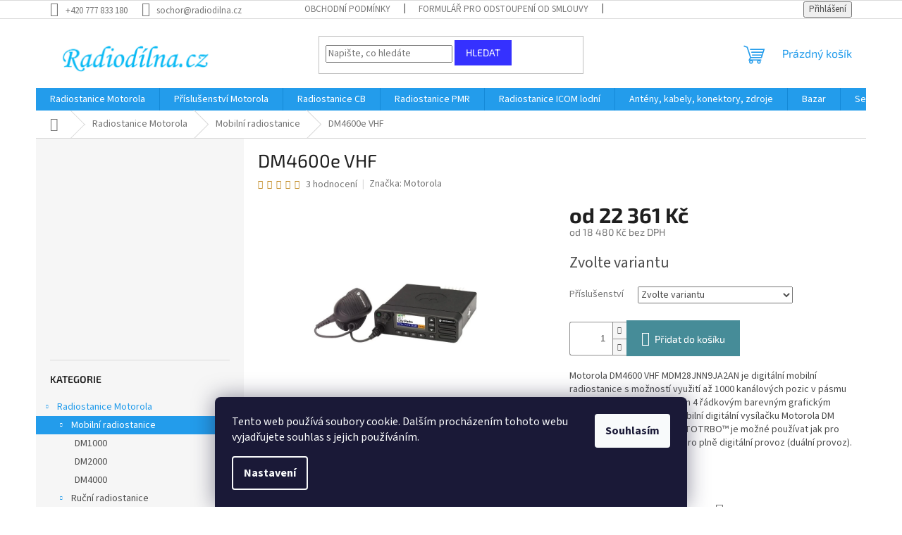

--- FILE ---
content_type: text/html; charset=utf-8
request_url: https://www.radiodilna.cz/mobilni/motorola-mototrbo--dm4600e-vhf/
body_size: 27336
content:
<!doctype html><html lang="cs" dir="ltr" class="header-background-light external-fonts-loaded"><head><meta charset="utf-8" /><meta name="viewport" content="width=device-width,initial-scale=1" /><title>DM4600e VHF - Radiodilna.cz</title><link rel="preconnect" href="https://cdn.myshoptet.com" /><link rel="dns-prefetch" href="https://cdn.myshoptet.com" /><link rel="preload" href="https://cdn.myshoptet.com/prj/dist/master/cms/libs/jquery/jquery-1.11.3.min.js" as="script" /><link href="https://cdn.myshoptet.com/prj/dist/master/cms/templates/frontend_templates/shared/css/font-face/source-sans-3.css" rel="stylesheet"><link href="https://cdn.myshoptet.com/prj/dist/master/cms/templates/frontend_templates/shared/css/font-face/exo-2.css" rel="stylesheet"><link href="https://cdn.myshoptet.com/prj/dist/master/shop/dist/font-shoptet-11.css.62c94c7785ff2cea73b2.css" rel="stylesheet"><script>
dataLayer = [];
dataLayer.push({'shoptet' : {
    "pageId": 697,
    "pageType": "productDetail",
    "currency": "CZK",
    "currencyInfo": {
        "decimalSeparator": ",",
        "exchangeRate": 1,
        "priceDecimalPlaces": 0,
        "symbol": "K\u010d",
        "symbolLeft": 0,
        "thousandSeparator": " "
    },
    "language": "cs",
    "projectId": 188471,
    "product": {
        "id": 175,
        "guid": "ded895cc-e17f-11e7-8216-002590dad85e",
        "hasVariants": true,
        "codes": [
            {
                "code": "MDM28JNN9VA2AN",
                "quantity": "5",
                "stocks": [
                    {
                        "id": "ext",
                        "quantity": "5"
                    }
                ]
            },
            {
                "code": "MDM28JNN9VA2AN2",
                "quantity": "5",
                "stocks": [
                    {
                        "id": "ext",
                        "quantity": "5"
                    }
                ]
            }
        ],
        "name": "DM4600e VHF",
        "appendix": "",
        "weight": 0,
        "manufacturer": "Motorola",
        "manufacturerGuid": "1EF53329752167E2864EDA0BA3DED3EE",
        "currentCategory": "Radiostanice Motorola | Mobiln\u00ed radiostanice",
        "currentCategoryGuid": "e9a26907-d9d0-11e7-8216-002590dad85e",
        "defaultCategory": "Radiostanice Motorola | Mobiln\u00ed radiostanice",
        "defaultCategoryGuid": "e9a26907-d9d0-11e7-8216-002590dad85e",
        "currency": "CZK",
        "priceWithVatMin": 22361,
        "priceWithVatMax": 25100
    },
    "stocks": [
        {
            "id": "ext",
            "title": "Sklad",
            "isDeliveryPoint": 0,
            "visibleOnEshop": 1
        }
    ],
    "cartInfo": {
        "id": null,
        "freeShipping": false,
        "freeShippingFrom": 3000,
        "leftToFreeGift": {
            "formattedPrice": "0 K\u010d",
            "priceLeft": 0
        },
        "freeGift": false,
        "leftToFreeShipping": {
            "priceLeft": 3000,
            "dependOnRegion": 0,
            "formattedPrice": "3 000 K\u010d"
        },
        "discountCoupon": [],
        "getNoBillingShippingPrice": {
            "withoutVat": 0,
            "vat": 0,
            "withVat": 0
        },
        "cartItems": [],
        "taxMode": "ORDINARY"
    },
    "cart": [],
    "customer": {
        "priceRatio": 1,
        "priceListId": 1,
        "groupId": null,
        "registered": false,
        "mainAccount": false
    }
}});
dataLayer.push({'cookie_consent' : {
    "marketing": "denied",
    "analytics": "denied"
}});
document.addEventListener('DOMContentLoaded', function() {
    shoptet.consent.onAccept(function(agreements) {
        if (agreements.length == 0) {
            return;
        }
        dataLayer.push({
            'cookie_consent' : {
                'marketing' : (agreements.includes(shoptet.config.cookiesConsentOptPersonalisation)
                    ? 'granted' : 'denied'),
                'analytics': (agreements.includes(shoptet.config.cookiesConsentOptAnalytics)
                    ? 'granted' : 'denied')
            },
            'event': 'cookie_consent'
        });
    });
});
</script>
<meta property="og:type" content="website"><meta property="og:site_name" content="radiodilna.cz"><meta property="og:url" content="https://www.radiodilna.cz/mobilni/motorola-mototrbo--dm4600e-vhf/"><meta property="og:title" content="DM4600e VHF - Radiodilna.cz"><meta name="author" content="Radiodilna.cz"><meta name="web_author" content="Shoptet.cz"><meta name="dcterms.rightsHolder" content="www.radiodilna.cz"><meta name="robots" content="index,follow"><meta property="og:image" content="https://cdn.myshoptet.com/usr/www.radiodilna.cz/user/shop/big/175_dm4600e.jpg?5a339f22"><meta property="og:description" content="DM4600e VHF. Motorola DM4600 VHF MDM28JNN9JA2AN je digitální mobilní radiostanice s možností využití až 1000 kanálových pozic v pásmu VHF (136 – 174 MHz) a velkým 4 řádkovým barevným grafickým displejem. Profesionální mobilní digitální vysílačku Motorola DM 4600 systému Motorola MOTOTRBO™ je možné používat jak pro…"><meta name="description" content="DM4600e VHF. Motorola DM4600 VHF MDM28JNN9JA2AN je digitální mobilní radiostanice s možností využití až 1000 kanálových pozic v pásmu VHF (136 – 174 MHz) a velkým 4 řádkovým barevným grafickým displejem. Profesionální mobilní digitální vysílačku Motorola DM 4600 systému Motorola MOTOTRBO™ je možné používat jak pro…"><meta name="google-site-verification" content="mL_f3FaVgYz8s_0XJOd1jXxHmagEzd7M4LjLFXwgmb8"><meta property="product:price:amount" content="22361"><meta property="product:price:currency" content="CZK"><style>:root {--color-primary: #239ceb;--color-primary-h: 204;--color-primary-s: 83%;--color-primary-l: 53%;--color-primary-hover: #1997e5;--color-primary-hover-h: 203;--color-primary-hover-s: 80%;--color-primary-hover-l: 50%;--color-secondary: #468c98;--color-secondary-h: 189;--color-secondary-s: 37%;--color-secondary-l: 44%;--color-secondary-hover: #3b7580;--color-secondary-hover-h: 190;--color-secondary-hover-s: 37%;--color-secondary-hover-l: 37%;--color-tertiary: #3531ff;--color-tertiary-h: 241;--color-tertiary-s: 100%;--color-tertiary-l: 60%;--color-tertiary-hover: #3531ff;--color-tertiary-hover-h: 241;--color-tertiary-hover-s: 100%;--color-tertiary-hover-l: 60%;--color-header-background: #ffffff;--template-font: "Source Sans 3";--template-headings-font: "Exo 2";--header-background-url: none;--cookies-notice-background: #1A1937;--cookies-notice-color: #F8FAFB;--cookies-notice-button-hover: #f5f5f5;--cookies-notice-link-hover: #27263f;--templates-update-management-preview-mode-content: "Náhled aktualizací šablony je aktivní pro váš prohlížeč."}</style>
    
    <link href="https://cdn.myshoptet.com/prj/dist/master/shop/dist/main-11.less.fcb4a42d7bd8a71b7ee2.css" rel="stylesheet" />
                <link href="https://cdn.myshoptet.com/prj/dist/master/shop/dist/mobile-header-v1-11.less.1ee105d41b5f713c21aa.css" rel="stylesheet" />
    
    <script>var shoptet = shoptet || {};</script>
    <script src="https://cdn.myshoptet.com/prj/dist/master/shop/dist/main-3g-header.js.05f199e7fd2450312de2.js"></script>
<!-- User include --><!-- /User include --><link rel="shortcut icon" href="/favicon.ico" type="image/x-icon" /><link rel="canonical" href="https://www.radiodilna.cz/mobilni/motorola-mototrbo--dm4600e-vhf/" />    <script>
        var _hwq = _hwq || [];
        _hwq.push(['setKey', '96A0B16DAD42CC8ADEC2E7D804B84EB2']);
        _hwq.push(['setTopPos', '0']);
        _hwq.push(['showWidget', '21']);
        (function() {
            var ho = document.createElement('script');
            ho.src = 'https://cz.im9.cz/direct/i/gjs.php?n=wdgt&sak=96A0B16DAD42CC8ADEC2E7D804B84EB2';
            var s = document.getElementsByTagName('script')[0]; s.parentNode.insertBefore(ho, s);
        })();
    </script>
    <!-- Global site tag (gtag.js) - Google Analytics -->
    <script async src="https://www.googletagmanager.com/gtag/js?id=G-JXJ3G2TXS3"></script>
    <script>
        
        window.dataLayer = window.dataLayer || [];
        function gtag(){dataLayer.push(arguments);}
        

                    console.debug('default consent data');

            gtag('consent', 'default', {"ad_storage":"denied","analytics_storage":"denied","ad_user_data":"denied","ad_personalization":"denied","wait_for_update":500});
            dataLayer.push({
                'event': 'default_consent'
            });
        
        gtag('js', new Date());

                gtag('config', 'UA-111221266-1', { 'groups': "UA" });
        
                gtag('config', 'G-JXJ3G2TXS3', {"groups":"GA4","send_page_view":false,"content_group":"productDetail","currency":"CZK","page_language":"cs"});
        
                gtag('config', 'AW-778048664', {"allow_enhanced_conversions":true});
        
        
        
        
        
                    gtag('event', 'page_view', {"send_to":"GA4","page_language":"cs","content_group":"productDetail","currency":"CZK"});
        
                gtag('set', 'currency', 'CZK');

        gtag('event', 'view_item', {
            "send_to": "UA",
            "items": [
                {
                    "id": "MDM28JNN9VA2AN2",
                    "name": "DM4600e VHF",
                    "category": "Radiostanice Motorola \/ Mobiln\u00ed radiostanice",
                                        "brand": "Motorola",
                                                            "variant": "P\u0159\u00edslu\u0161enstv\u00ed: GA00653AA Standardn\u00ed p\u0159\u00edslu\u0161enstv\u00ed",
                                        "price": 18480
                }
            ]
        });
        
        
        
        
        
                    gtag('event', 'view_item', {"send_to":"GA4","page_language":"cs","content_group":"productDetail","value":18480,"currency":"CZK","items":[{"item_id":"MDM28JNN9VA2AN2","item_name":"DM4600e VHF","item_brand":"Motorola","item_category":"Radiostanice Motorola","item_category2":"Mobiln\u00ed radiostanice","item_variant":"MDM28JNN9VA2AN2~P\u0159\u00edslu\u0161enstv\u00ed: GA00653AA Standardn\u00ed p\u0159\u00edslu\u0161enstv\u00ed","price":18480,"quantity":1,"index":0}]});
        
        
        
        
        
        
        
        document.addEventListener('DOMContentLoaded', function() {
            if (typeof shoptet.tracking !== 'undefined') {
                for (var id in shoptet.tracking.bannersList) {
                    gtag('event', 'view_promotion', {
                        "send_to": "UA",
                        "promotions": [
                            {
                                "id": shoptet.tracking.bannersList[id].id,
                                "name": shoptet.tracking.bannersList[id].name,
                                "position": shoptet.tracking.bannersList[id].position
                            }
                        ]
                    });
                }
            }

            shoptet.consent.onAccept(function(agreements) {
                if (agreements.length !== 0) {
                    console.debug('gtag consent accept');
                    var gtagConsentPayload =  {
                        'ad_storage': agreements.includes(shoptet.config.cookiesConsentOptPersonalisation)
                            ? 'granted' : 'denied',
                        'analytics_storage': agreements.includes(shoptet.config.cookiesConsentOptAnalytics)
                            ? 'granted' : 'denied',
                                                                                                'ad_user_data': agreements.includes(shoptet.config.cookiesConsentOptPersonalisation)
                            ? 'granted' : 'denied',
                        'ad_personalization': agreements.includes(shoptet.config.cookiesConsentOptPersonalisation)
                            ? 'granted' : 'denied',
                        };
                    console.debug('update consent data', gtagConsentPayload);
                    gtag('consent', 'update', gtagConsentPayload);
                    dataLayer.push(
                        { 'event': 'update_consent' }
                    );
                }
            });
        });
    </script>
<script>
    (function(t, r, a, c, k, i, n, g) { t['ROIDataObject'] = k;
    t[k]=t[k]||function(){ (t[k].q=t[k].q||[]).push(arguments) },t[k].c=i;n=r.createElement(a),
    g=r.getElementsByTagName(a)[0];n.async=1;n.src=c;g.parentNode.insertBefore(n,g)
    })(window, document, 'script', '//www.heureka.cz/ocm/sdk.js?source=shoptet&version=2&page=product_detail', 'heureka', 'cz');

    heureka('set_user_consent', 0);
</script>
</head><body class="desktop id-697 in-mobilni template-11 type-product type-detail multiple-columns-body columns-3 ums_forms_redesign--off ums_a11y_category_page--on ums_discussion_rating_forms--off ums_flags_display_unification--on ums_a11y_login--on mobile-header-version-1"><noscript>
    <style>
        #header {
            padding-top: 0;
            position: relative !important;
            top: 0;
        }
        .header-navigation {
            position: relative !important;
        }
        .overall-wrapper {
            margin: 0 !important;
        }
        body:not(.ready) {
            visibility: visible !important;
        }
    </style>
    <div class="no-javascript">
        <div class="no-javascript__title">Musíte změnit nastavení vašeho prohlížeče</div>
        <div class="no-javascript__text">Podívejte se na: <a href="https://www.google.com/support/bin/answer.py?answer=23852">Jak povolit JavaScript ve vašem prohlížeči</a>.</div>
        <div class="no-javascript__text">Pokud používáte software na blokování reklam, může být nutné povolit JavaScript z této stránky.</div>
        <div class="no-javascript__text">Děkujeme.</div>
    </div>
</noscript>

        <div id="fb-root"></div>
        <script>
            window.fbAsyncInit = function() {
                FB.init({
//                    appId            : 'your-app-id',
                    autoLogAppEvents : true,
                    xfbml            : true,
                    version          : 'v19.0'
                });
            };
        </script>
        <script async defer crossorigin="anonymous" src="https://connect.facebook.net/cs_CZ/sdk.js"></script>    <div class="siteCookies siteCookies--bottom siteCookies--dark js-siteCookies" role="dialog" data-testid="cookiesPopup" data-nosnippet>
        <div class="siteCookies__form">
            <div class="siteCookies__content">
                <div class="siteCookies__text">
                    Tento web používá soubory cookie. Dalším procházením tohoto webu vyjadřujete souhlas s jejich používáním.
                </div>
                <p class="siteCookies__links">
                    <button class="siteCookies__link js-cookies-settings" aria-label="Nastavení cookies" data-testid="cookiesSettings">Nastavení</button>
                </p>
            </div>
            <div class="siteCookies__buttonWrap">
                                <button class="siteCookies__button js-cookiesConsentSubmit" value="all" aria-label="Přijmout cookies" data-testid="buttonCookiesAccept">Souhlasím</button>
            </div>
        </div>
        <script>
            document.addEventListener("DOMContentLoaded", () => {
                const siteCookies = document.querySelector('.js-siteCookies');
                document.addEventListener("scroll", shoptet.common.throttle(() => {
                    const st = document.documentElement.scrollTop;
                    if (st > 1) {
                        siteCookies.classList.add('siteCookies--scrolled');
                    } else {
                        siteCookies.classList.remove('siteCookies--scrolled');
                    }
                }, 100));
            });
        </script>
    </div>
<a href="#content" class="skip-link sr-only">Přejít na obsah</a><div class="overall-wrapper"><div class="user-action"><div class="container">
    <div class="user-action-in">
                    <div id="login" class="user-action-login popup-widget login-widget" role="dialog" aria-labelledby="loginHeading">
        <div class="popup-widget-inner">
                            <h2 id="loginHeading">Přihlášení k vašemu účtu</h2><div id="customerLogin"><form action="/action/Customer/Login/" method="post" id="formLoginIncluded" class="csrf-enabled formLogin" data-testid="formLogin"><input type="hidden" name="referer" value="" /><div class="form-group"><div class="input-wrapper email js-validated-element-wrapper no-label"><input type="email" name="email" class="form-control" autofocus placeholder="E-mailová adresa (např. jan@novak.cz)" data-testid="inputEmail" autocomplete="email" required /></div></div><div class="form-group"><div class="input-wrapper password js-validated-element-wrapper no-label"><input type="password" name="password" class="form-control" placeholder="Heslo" data-testid="inputPassword" autocomplete="current-password" required /><span class="no-display">Nemůžete vyplnit toto pole</span><input type="text" name="surname" value="" class="no-display" /></div></div><div class="form-group"><div class="login-wrapper"><button type="submit" class="btn btn-secondary btn-text btn-login" data-testid="buttonSubmit">Přihlásit se</button><div class="password-helper"><a href="/registrace/" data-testid="signup" rel="nofollow">Nová registrace</a><a href="/klient/zapomenute-heslo/" rel="nofollow">Zapomenuté heslo</a></div></div></div></form>
</div>                    </div>
    </div>

                            <div id="cart-widget" class="user-action-cart popup-widget cart-widget loader-wrapper" data-testid="popupCartWidget" role="dialog" aria-hidden="true">
    <div class="popup-widget-inner cart-widget-inner place-cart-here">
        <div class="loader-overlay">
            <div class="loader"></div>
        </div>
    </div>

    <div class="cart-widget-button">
        <a href="/kosik/" class="btn btn-conversion" id="continue-order-button" rel="nofollow" data-testid="buttonNextStep">Pokračovat do košíku</a>
    </div>
</div>
            </div>
</div>
</div><div class="top-navigation-bar" data-testid="topNavigationBar">

    <div class="container">

        <div class="top-navigation-contacts">
            <strong>Zákaznická podpora:</strong><a href="tel:+420777833180" class="project-phone" aria-label="Zavolat na +420777833180" data-testid="contactboxPhone"><span>+420 777 833 180</span></a><a href="mailto:sochor@radiodilna.cz" class="project-email" data-testid="contactboxEmail"><span>sochor@radiodilna.cz</span></a>        </div>

                            <div class="top-navigation-menu">
                <div class="top-navigation-menu-trigger"></div>
                <ul class="top-navigation-bar-menu">
                                            <li class="top-navigation-menu-item-39">
                            <a href="/obchodni-podminky/">Obchodní podmínky</a>
                        </li>
                                            <li class="top-navigation-menu-item-909">
                            <a href="/formular-pro-odstoupeni-od-smlouvy/">Formulář pro odstoupení od smlouvy</a>
                        </li>
                                            <li class="top-navigation-menu-item-906">
                            <a href="/formular-pro-uplatneni-reklamace/">Formulář pro uplatnění reklamace</a>
                        </li>
                                            <li class="top-navigation-menu-item-912">
                            <a href="/podminky-ochrany-osobnich-udaju/">Podmínky ochrany osobních údajů</a>
                        </li>
                                    </ul>
                <ul class="top-navigation-bar-menu-helper"></ul>
            </div>
        
        <div class="top-navigation-tools">
            <div class="responsive-tools">
                <a href="#" class="toggle-window" data-target="search" aria-label="Hledat" data-testid="linkSearchIcon"></a>
                                                            <a href="#" class="toggle-window" data-target="login"></a>
                                                    <a href="#" class="toggle-window" data-target="navigation" aria-label="Menu" data-testid="hamburgerMenu"></a>
            </div>
                        <button class="top-nav-button top-nav-button-login toggle-window" type="button" data-target="login" aria-haspopup="dialog" aria-controls="login" aria-expanded="false" data-testid="signin"><span>Přihlášení</span></button>        </div>

    </div>

</div>
<header id="header"><div class="container navigation-wrapper">
    <div class="header-top">
        <div class="site-name-wrapper">
            <div class="site-name"><a href="/" data-testid="linkWebsiteLogo"><img src="https://cdn.myshoptet.com/usr/www.radiodilna.cz/user/logos/radiodilna-1.jpg" alt="Radiodilna.cz" fetchpriority="low" /></a></div>        </div>
        <div class="search" itemscope itemtype="https://schema.org/WebSite">
            <meta itemprop="headline" content="Mobilní radiostanice"/><meta itemprop="url" content="https://www.radiodilna.cz"/><meta itemprop="text" content="DM4600e VHF. Motorola DM4600 VHF MDM28JNN9JA2AN je digitální mobilní radiostanice s možností využití až 1000 kanálových pozic v pásmu VHF (136 – 174 MHz) a velkým 4 řádkovým barevným grafickým displejem. Profesionální mobilní digitální vysílačku Motorola DM 4600 systému Motorola MOTOTRBO™ je možné používat jak pro..."/>            <form action="/action/ProductSearch/prepareString/" method="post"
    id="formSearchForm" class="search-form compact-form js-search-main"
    itemprop="potentialAction" itemscope itemtype="https://schema.org/SearchAction" data-testid="searchForm">
    <fieldset>
        <meta itemprop="target"
            content="https://www.radiodilna.cz/vyhledavani/?string={string}"/>
        <input type="hidden" name="language" value="cs"/>
        
            
<input
    type="search"
    name="string"
        class="query-input form-control search-input js-search-input"
    placeholder="Napište, co hledáte"
    autocomplete="off"
    required
    itemprop="query-input"
    aria-label="Vyhledávání"
    data-testid="searchInput"
>
            <button type="submit" class="btn btn-default" data-testid="searchBtn">Hledat</button>
        
    </fieldset>
</form>
        </div>
        <div class="navigation-buttons">
                
    <a href="/kosik/" class="btn btn-icon toggle-window cart-count" data-target="cart" data-hover="true" data-redirect="true" data-testid="headerCart" rel="nofollow" aria-haspopup="dialog" aria-expanded="false" aria-controls="cart-widget">
        
                <span class="sr-only">Nákupní košík</span>
        
            <span class="cart-price visible-lg-inline-block" data-testid="headerCartPrice">
                                    Prázdný košík                            </span>
        
    
            </a>
        </div>
    </div>
    <nav id="navigation" aria-label="Hlavní menu" data-collapsible="true"><div class="navigation-in menu"><ul class="menu-level-1" role="menubar" data-testid="headerMenuItems"><li class="menu-item-673 ext" role="none"><a href="/radiostanicemotorola/" data-testid="headerMenuItem" role="menuitem" aria-haspopup="true" aria-expanded="false"><b>Radiostanice Motorola</b><span class="submenu-arrow"></span></a><ul class="menu-level-2" aria-label="Radiostanice Motorola" tabindex="-1" role="menu"><li class="menu-item-697 has-third-level active" role="none"><a href="/mobilni/" class="menu-image" data-testid="headerMenuItem" tabindex="-1" aria-hidden="true"><img src="data:image/svg+xml,%3Csvg%20width%3D%22140%22%20height%3D%22100%22%20xmlns%3D%22http%3A%2F%2Fwww.w3.org%2F2000%2Fsvg%22%3E%3C%2Fsvg%3E" alt="" aria-hidden="true" width="140" height="100"  data-src="https://cdn.myshoptet.com/prj/dist/master/cms/templates/frontend_templates/00/img/folder.svg" fetchpriority="low" /></a><div><a href="/mobilni/" data-testid="headerMenuItem" role="menuitem"><span>Mobilní radiostanice</span></a>
                                                    <ul class="menu-level-3" role="menu">
                                                                    <li class="menu-item-833" role="none">
                                        <a href="/dm1000-2/" data-testid="headerMenuItem" role="menuitem">
                                            DM1000</a>,                                    </li>
                                                                    <li class="menu-item-836" role="none">
                                        <a href="/dm2000-2/" data-testid="headerMenuItem" role="menuitem">
                                            DM2000</a>,                                    </li>
                                                                    <li class="menu-item-839" role="none">
                                        <a href="/dm4000-2/" data-testid="headerMenuItem" role="menuitem">
                                            DM4000</a>                                    </li>
                                                            </ul>
                        </div></li><li class="menu-item-700 has-third-level" role="none"><a href="/rucni/" class="menu-image" data-testid="headerMenuItem" tabindex="-1" aria-hidden="true"><img src="data:image/svg+xml,%3Csvg%20width%3D%22140%22%20height%3D%22100%22%20xmlns%3D%22http%3A%2F%2Fwww.w3.org%2F2000%2Fsvg%22%3E%3C%2Fsvg%3E" alt="" aria-hidden="true" width="140" height="100"  data-src="https://cdn.myshoptet.com/prj/dist/master/cms/templates/frontend_templates/00/img/folder.svg" fetchpriority="low" /></a><div><a href="/rucni/" data-testid="headerMenuItem" role="menuitem"><span>Ruční radiostanice</span></a>
                                                    <ul class="menu-level-3" role="menu">
                                                                    <li class="menu-item-972" role="none">
                                        <a href="/rucni-radiostanice-r2/" data-testid="headerMenuItem" role="menuitem">
                                            R2</a>,                                    </li>
                                                                    <li class="menu-item-981" role="none">
                                        <a href="/rucni-radiostanice-r5/" data-testid="headerMenuItem" role="menuitem">
                                            R5</a>,                                    </li>
                                                                    <li class="menu-item-945" role="none">
                                        <a href="/rucni-radiostanice-r7/" data-testid="headerMenuItem" role="menuitem">
                                            R7</a>,                                    </li>
                                                                    <li class="menu-item-842" role="none">
                                        <a href="/dp1000-2/" data-testid="headerMenuItem" role="menuitem">
                                            DP1000</a>,                                    </li>
                                                                    <li class="menu-item-845" role="none">
                                        <a href="/dp2000-3/" data-testid="headerMenuItem" role="menuitem">
                                            DP2000</a>,                                    </li>
                                                                    <li class="menu-item-848" role="none">
                                        <a href="/dp3000-3/" data-testid="headerMenuItem" role="menuitem">
                                            DP3000</a>,                                    </li>
                                                                    <li class="menu-item-851" role="none">
                                        <a href="/dp4000-3/" data-testid="headerMenuItem" role="menuitem">
                                            DP4000</a>                                    </li>
                                                            </ul>
                        </div></li><li class="menu-item-718" role="none"><a href="/prevadece/" class="menu-image" data-testid="headerMenuItem" tabindex="-1" aria-hidden="true"><img src="data:image/svg+xml,%3Csvg%20width%3D%22140%22%20height%3D%22100%22%20xmlns%3D%22http%3A%2F%2Fwww.w3.org%2F2000%2Fsvg%22%3E%3C%2Fsvg%3E" alt="" aria-hidden="true" width="140" height="100"  data-src="https://cdn.myshoptet.com/prj/dist/master/cms/templates/frontend_templates/00/img/folder.svg" fetchpriority="low" /></a><div><a href="/prevadece/" data-testid="headerMenuItem" role="menuitem"><span>Retranslační stanice</span></a>
                        </div></li><li class="menu-item-880" role="none"><a href="/motorola-wave/" class="menu-image" data-testid="headerMenuItem" tabindex="-1" aria-hidden="true"><img src="data:image/svg+xml,%3Csvg%20width%3D%22140%22%20height%3D%22100%22%20xmlns%3D%22http%3A%2F%2Fwww.w3.org%2F2000%2Fsvg%22%3E%3C%2Fsvg%3E" alt="" aria-hidden="true" width="140" height="100"  data-src="https://cdn.myshoptet.com/prj/dist/master/cms/templates/frontend_templates/00/img/folder.svg" fetchpriority="low" /></a><div><a href="/motorola-wave/" data-testid="headerMenuItem" role="menuitem"><span>Motorola Wave</span></a>
                        </div></li></ul></li>
<li class="menu-item-721 ext" role="none"><a href="/prislusenstvi/" data-testid="headerMenuItem" role="menuitem" aria-haspopup="true" aria-expanded="false"><b>Příslušenství Motorola</b><span class="submenu-arrow"></span></a><ul class="menu-level-2" aria-label="Příslušenství Motorola" tabindex="-1" role="menu"><li class="menu-item-781" role="none"><a href="/gp340-380/" class="menu-image" data-testid="headerMenuItem" tabindex="-1" aria-hidden="true"><img src="data:image/svg+xml,%3Csvg%20width%3D%22140%22%20height%3D%22100%22%20xmlns%3D%22http%3A%2F%2Fwww.w3.org%2F2000%2Fsvg%22%3E%3C%2Fsvg%3E" alt="" aria-hidden="true" width="140" height="100"  data-src="https://cdn.myshoptet.com/prj/dist/master/cms/templates/frontend_templates/00/img/folder.svg" fetchpriority="low" /></a><div><a href="/gp340-380/" data-testid="headerMenuItem" role="menuitem"><span>Příslušenství Motorola GP340-380</span></a>
                        </div></li><li class="menu-item-751" role="none"><a href="/dp1000/" class="menu-image" data-testid="headerMenuItem" tabindex="-1" aria-hidden="true"><img src="data:image/svg+xml,%3Csvg%20width%3D%22140%22%20height%3D%22100%22%20xmlns%3D%22http%3A%2F%2Fwww.w3.org%2F2000%2Fsvg%22%3E%3C%2Fsvg%3E" alt="" aria-hidden="true" width="140" height="100"  data-src="https://cdn.myshoptet.com/prj/dist/master/cms/templates/frontend_templates/00/img/folder.svg" fetchpriority="low" /></a><div><a href="/dp1000/" data-testid="headerMenuItem" role="menuitem"><span>Příslušenství Motorola DP1000</span></a>
                        </div></li><li class="menu-item-754" role="none"><a href="/dp2000/" class="menu-image" data-testid="headerMenuItem" tabindex="-1" aria-hidden="true"><img src="data:image/svg+xml,%3Csvg%20width%3D%22140%22%20height%3D%22100%22%20xmlns%3D%22http%3A%2F%2Fwww.w3.org%2F2000%2Fsvg%22%3E%3C%2Fsvg%3E" alt="" aria-hidden="true" width="140" height="100"  data-src="https://cdn.myshoptet.com/prj/dist/master/cms/templates/frontend_templates/00/img/folder.svg" fetchpriority="low" /></a><div><a href="/dp2000/" data-testid="headerMenuItem" role="menuitem"><span>Příslušenství Motorola DP2000</span></a>
                        </div></li><li class="menu-item-757" role="none"><a href="/dp3000/" class="menu-image" data-testid="headerMenuItem" tabindex="-1" aria-hidden="true"><img src="data:image/svg+xml,%3Csvg%20width%3D%22140%22%20height%3D%22100%22%20xmlns%3D%22http%3A%2F%2Fwww.w3.org%2F2000%2Fsvg%22%3E%3C%2Fsvg%3E" alt="" aria-hidden="true" width="140" height="100"  data-src="https://cdn.myshoptet.com/prj/dist/master/cms/templates/frontend_templates/00/img/folder.svg" fetchpriority="low" /></a><div><a href="/dp3000/" data-testid="headerMenuItem" role="menuitem"><span>Příslušenství Motorola DP3000</span></a>
                        </div></li><li class="menu-item-760" role="none"><a href="/dp4000/" class="menu-image" data-testid="headerMenuItem" tabindex="-1" aria-hidden="true"><img src="data:image/svg+xml,%3Csvg%20width%3D%22140%22%20height%3D%22100%22%20xmlns%3D%22http%3A%2F%2Fwww.w3.org%2F2000%2Fsvg%22%3E%3C%2Fsvg%3E" alt="" aria-hidden="true" width="140" height="100"  data-src="https://cdn.myshoptet.com/prj/dist/master/cms/templates/frontend_templates/00/img/folder.svg" fetchpriority="low" /></a><div><a href="/dp4000/" data-testid="headerMenuItem" role="menuitem"><span>Příslušenství Motorola DP4000</span></a>
                        </div></li><li class="menu-item-766" role="none"><a href="/dm1000/" class="menu-image" data-testid="headerMenuItem" tabindex="-1" aria-hidden="true"><img src="data:image/svg+xml,%3Csvg%20width%3D%22140%22%20height%3D%22100%22%20xmlns%3D%22http%3A%2F%2Fwww.w3.org%2F2000%2Fsvg%22%3E%3C%2Fsvg%3E" alt="" aria-hidden="true" width="140" height="100"  data-src="https://cdn.myshoptet.com/prj/dist/master/cms/templates/frontend_templates/00/img/folder.svg" fetchpriority="low" /></a><div><a href="/dm1000/" data-testid="headerMenuItem" role="menuitem"><span>Příslušenství Motorola DM1000</span></a>
                        </div></li><li class="menu-item-772" role="none"><a href="/dm2000/" class="menu-image" data-testid="headerMenuItem" tabindex="-1" aria-hidden="true"><img src="data:image/svg+xml,%3Csvg%20width%3D%22140%22%20height%3D%22100%22%20xmlns%3D%22http%3A%2F%2Fwww.w3.org%2F2000%2Fsvg%22%3E%3C%2Fsvg%3E" alt="" aria-hidden="true" width="140" height="100"  data-src="https://cdn.myshoptet.com/prj/dist/master/cms/templates/frontend_templates/00/img/folder.svg" fetchpriority="low" /></a><div><a href="/dm2000/" data-testid="headerMenuItem" role="menuitem"><span>Příslušenství Motorola DM2000</span></a>
                        </div></li><li class="menu-item-769" role="none"><a href="/dm4000/" class="menu-image" data-testid="headerMenuItem" tabindex="-1" aria-hidden="true"><img src="data:image/svg+xml,%3Csvg%20width%3D%22140%22%20height%3D%22100%22%20xmlns%3D%22http%3A%2F%2Fwww.w3.org%2F2000%2Fsvg%22%3E%3C%2Fsvg%3E" alt="" aria-hidden="true" width="140" height="100"  data-src="https://cdn.myshoptet.com/prj/dist/master/cms/templates/frontend_templates/00/img/folder.svg" fetchpriority="low" /></a><div><a href="/dm4000/" data-testid="headerMenuItem" role="menuitem"><span>Příslušenství Motorola DM4000</span></a>
                        </div></li><li class="menu-item-974" role="none"><a href="/prislusenstvi-motorola-r2/" class="menu-image" data-testid="headerMenuItem" tabindex="-1" aria-hidden="true"><img src="data:image/svg+xml,%3Csvg%20width%3D%22140%22%20height%3D%22100%22%20xmlns%3D%22http%3A%2F%2Fwww.w3.org%2F2000%2Fsvg%22%3E%3C%2Fsvg%3E" alt="" aria-hidden="true" width="140" height="100"  data-src="https://cdn.myshoptet.com/prj/dist/master/cms/templates/frontend_templates/00/img/folder.svg" fetchpriority="low" /></a><div><a href="/prislusenstvi-motorola-r2/" data-testid="headerMenuItem" role="menuitem"><span>Příslušenství Motorola R2</span></a>
                        </div></li><li class="menu-item-984" role="none"><a href="/prislusenstvi-motorola-r5/" class="menu-image" data-testid="headerMenuItem" tabindex="-1" aria-hidden="true"><img src="data:image/svg+xml,%3Csvg%20width%3D%22140%22%20height%3D%22100%22%20xmlns%3D%22http%3A%2F%2Fwww.w3.org%2F2000%2Fsvg%22%3E%3C%2Fsvg%3E" alt="" aria-hidden="true" width="140" height="100"  data-src="https://cdn.myshoptet.com/prj/dist/master/cms/templates/frontend_templates/00/img/folder.svg" fetchpriority="low" /></a><div><a href="/prislusenstvi-motorola-r5/" data-testid="headerMenuItem" role="menuitem"><span>Příslušenství Motorola R5</span></a>
                        </div></li><li class="menu-item-948" role="none"><a href="/prislusenstvi-motorola-r7/" class="menu-image" data-testid="headerMenuItem" tabindex="-1" aria-hidden="true"><img src="data:image/svg+xml,%3Csvg%20width%3D%22140%22%20height%3D%22100%22%20xmlns%3D%22http%3A%2F%2Fwww.w3.org%2F2000%2Fsvg%22%3E%3C%2Fsvg%3E" alt="" aria-hidden="true" width="140" height="100"  data-src="https://cdn.myshoptet.com/prj/dist/master/cms/templates/frontend_templates/00/img/folder.svg" fetchpriority="low" /></a><div><a href="/prislusenstvi-motorola-r7/" data-testid="headerMenuItem" role="menuitem"><span>Příslušenství Motorola R7</span></a>
                        </div></li><li class="menu-item-727" role="none"><a href="/anteny/" class="menu-image" data-testid="headerMenuItem" tabindex="-1" aria-hidden="true"><img src="data:image/svg+xml,%3Csvg%20width%3D%22140%22%20height%3D%22100%22%20xmlns%3D%22http%3A%2F%2Fwww.w3.org%2F2000%2Fsvg%22%3E%3C%2Fsvg%3E" alt="" aria-hidden="true" width="140" height="100"  data-src="https://cdn.myshoptet.com/prj/dist/master/cms/templates/frontend_templates/00/img/folder.svg" fetchpriority="low" /></a><div><a href="/anteny/" data-testid="headerMenuItem" role="menuitem"><span>Antény</span></a>
                        </div></li><li class="menu-item-787" role="none"><a href="/nabijece/" class="menu-image" data-testid="headerMenuItem" tabindex="-1" aria-hidden="true"><img src="data:image/svg+xml,%3Csvg%20width%3D%22140%22%20height%3D%22100%22%20xmlns%3D%22http%3A%2F%2Fwww.w3.org%2F2000%2Fsvg%22%3E%3C%2Fsvg%3E" alt="" aria-hidden="true" width="140" height="100"  data-src="https://cdn.myshoptet.com/prj/dist/master/cms/templates/frontend_templates/00/img/folder.svg" fetchpriority="low" /></a><div><a href="/nabijece/" data-testid="headerMenuItem" role="menuitem"><span>Nabíječe</span></a>
                        </div></li><li class="menu-item-730 has-third-level" role="none"><a href="/baterie/" class="menu-image" data-testid="headerMenuItem" tabindex="-1" aria-hidden="true"><img src="data:image/svg+xml,%3Csvg%20width%3D%22140%22%20height%3D%22100%22%20xmlns%3D%22http%3A%2F%2Fwww.w3.org%2F2000%2Fsvg%22%3E%3C%2Fsvg%3E" alt="" aria-hidden="true" width="140" height="100"  data-src="https://cdn.myshoptet.com/prj/dist/master/cms/templates/frontend_templates/00/img/folder.svg" fetchpriority="low" /></a><div><a href="/baterie/" data-testid="headerMenuItem" role="menuitem"><span>Baterie</span></a>
                                                    <ul class="menu-level-3" role="menu">
                                                                    <li class="menu-item-977" role="none">
                                        <a href="/baterie-r2/" data-testid="headerMenuItem" role="menuitem">
                                            Baterie R2</a>,                                    </li>
                                                                    <li class="menu-item-987" role="none">
                                        <a href="/baterie-r5/" data-testid="headerMenuItem" role="menuitem">
                                            Baterie R5</a>,                                    </li>
                                                                    <li class="menu-item-809" role="none">
                                        <a href="/dp1400/" data-testid="headerMenuItem" role="menuitem">
                                            Baterie DP1400</a>,                                    </li>
                                                                    <li class="menu-item-815" role="none">
                                        <a href="/dp3000-2/" data-testid="headerMenuItem" role="menuitem">
                                            Baterie DP3000</a>,                                    </li>
                                                                    <li class="menu-item-818" role="none">
                                        <a href="/gp340-380-2/" data-testid="headerMenuItem" role="menuitem">
                                            Baterie GP340-380</a>,                                    </li>
                                                                    <li class="menu-item-821" role="none">
                                        <a href="/dp4000-2/" data-testid="headerMenuItem" role="menuitem">
                                            Baterie DP4000</a>,                                    </li>
                                                                    <li class="menu-item-827" role="none">
                                        <a href="/dp2000-2/" data-testid="headerMenuItem" role="menuitem">
                                            Baterie DP2000</a>,                                    </li>
                                                                    <li class="menu-item-900" role="none">
                                        <a href="/gp300/" data-testid="headerMenuItem" role="menuitem">
                                            Baterie GP300</a>,                                    </li>
                                                                    <li class="menu-item-951" role="none">
                                        <a href="/baterie-r7/" data-testid="headerMenuItem" role="menuitem">
                                            Baterie R7</a>                                    </li>
                                                            </ul>
                        </div></li><li class="menu-item-724" role="none"><a href="/externi-mikrofony/" class="menu-image" data-testid="headerMenuItem" tabindex="-1" aria-hidden="true"><img src="data:image/svg+xml,%3Csvg%20width%3D%22140%22%20height%3D%22100%22%20xmlns%3D%22http%3A%2F%2Fwww.w3.org%2F2000%2Fsvg%22%3E%3C%2Fsvg%3E" alt="" aria-hidden="true" width="140" height="100"  data-src="https://cdn.myshoptet.com/prj/dist/master/cms/templates/frontend_templates/00/img/folder.svg" fetchpriority="low" /></a><div><a href="/externi-mikrofony/" data-testid="headerMenuItem" role="menuitem"><span>Audio</span></a>
                        </div></li><li class="menu-item-733" role="none"><a href="/ostatni/" class="menu-image" data-testid="headerMenuItem" tabindex="-1" aria-hidden="true"><img src="data:image/svg+xml,%3Csvg%20width%3D%22140%22%20height%3D%22100%22%20xmlns%3D%22http%3A%2F%2Fwww.w3.org%2F2000%2Fsvg%22%3E%3C%2Fsvg%3E" alt="" aria-hidden="true" width="140" height="100"  data-src="https://cdn.myshoptet.com/prj/dist/master/cms/templates/frontend_templates/00/img/folder.svg" fetchpriority="low" /></a><div><a href="/ostatni/" data-testid="headerMenuItem" role="menuitem"><span>Ostatní</span></a>
                        </div></li><li class="menu-item-980" role="none"><a href="/savox/" class="menu-image" data-testid="headerMenuItem" tabindex="-1" aria-hidden="true"><img src="data:image/svg+xml,%3Csvg%20width%3D%22140%22%20height%3D%22100%22%20xmlns%3D%22http%3A%2F%2Fwww.w3.org%2F2000%2Fsvg%22%3E%3C%2Fsvg%3E" alt="" aria-hidden="true" width="140" height="100"  data-src="https://cdn.myshoptet.com/prj/dist/master/cms/templates/frontend_templates/00/img/folder.svg" fetchpriority="low" /></a><div><a href="/savox/" data-testid="headerMenuItem" role="menuitem"><span>SAVOX</span></a>
                        </div></li></ul></li>
<li class="menu-item-854 ext" role="none"><a href="/radiostanice-cb/" data-testid="headerMenuItem" role="menuitem" aria-haspopup="true" aria-expanded="false"><b>Radiostanice CB</b><span class="submenu-arrow"></span></a><ul class="menu-level-2" aria-label="Radiostanice CB" tabindex="-1" role="menu"><li class="menu-item-860" role="none"><a href="/radiostanice-cb-2/" class="menu-image" data-testid="headerMenuItem" tabindex="-1" aria-hidden="true"><img src="data:image/svg+xml,%3Csvg%20width%3D%22140%22%20height%3D%22100%22%20xmlns%3D%22http%3A%2F%2Fwww.w3.org%2F2000%2Fsvg%22%3E%3C%2Fsvg%3E" alt="" aria-hidden="true" width="140" height="100"  data-src="https://cdn.myshoptet.com/prj/dist/master/cms/templates/frontend_templates/00/img/folder.svg" fetchpriority="low" /></a><div><a href="/radiostanice-cb-2/" data-testid="headerMenuItem" role="menuitem"><span>Radiostanice CB</span></a>
                        </div></li><li class="menu-item-863 has-third-level" role="none"><a href="/anteny-cb/" class="menu-image" data-testid="headerMenuItem" tabindex="-1" aria-hidden="true"><img src="data:image/svg+xml,%3Csvg%20width%3D%22140%22%20height%3D%22100%22%20xmlns%3D%22http%3A%2F%2Fwww.w3.org%2F2000%2Fsvg%22%3E%3C%2Fsvg%3E" alt="" aria-hidden="true" width="140" height="100"  data-src="https://cdn.myshoptet.com/prj/dist/master/cms/templates/frontend_templates/00/img/folder.svg" fetchpriority="low" /></a><div><a href="/anteny-cb/" data-testid="headerMenuItem" role="menuitem"><span>Antény CB</span></a>
                                                    <ul class="menu-level-3" role="menu">
                                                                    <li class="menu-item-942" role="none">
                                        <a href="/pro-pevnou-montaz/" data-testid="headerMenuItem" role="menuitem">
                                            Pro pevnou montáž</a>,                                    </li>
                                                                    <li class="menu-item-939" role="none">
                                        <a href="/magneticke/" data-testid="headerMenuItem" role="menuitem">
                                            Magnetické</a>,                                    </li>
                                                                    <li class="menu-item-930" role="none">
                                        <a href="/antenni-prislusenstvi/" data-testid="headerMenuItem" role="menuitem">
                                            Anténní příslušenství</a>                                    </li>
                                                            </ul>
                        </div></li><li class="menu-item-866 has-third-level" role="none"><a href="/prislusenstvi-cb/" class="menu-image" data-testid="headerMenuItem" tabindex="-1" aria-hidden="true"><img src="data:image/svg+xml,%3Csvg%20width%3D%22140%22%20height%3D%22100%22%20xmlns%3D%22http%3A%2F%2Fwww.w3.org%2F2000%2Fsvg%22%3E%3C%2Fsvg%3E" alt="" aria-hidden="true" width="140" height="100"  data-src="https://cdn.myshoptet.com/prj/dist/master/cms/templates/frontend_templates/00/img/folder.svg" fetchpriority="low" /></a><div><a href="/prislusenstvi-cb/" data-testid="headerMenuItem" role="menuitem"><span>Příslušenství CB</span></a>
                                                    <ul class="menu-level-3" role="menu">
                                                                    <li class="menu-item-915" role="none">
                                        <a href="/zdroje--menice--napajeni/" data-testid="headerMenuItem" role="menuitem">
                                            Zdroje, měniče, napájení</a>,                                    </li>
                                                                    <li class="menu-item-918" role="none">
                                        <a href="/din-ramecky/" data-testid="headerMenuItem" role="menuitem">
                                            DIN rámečky</a>,                                    </li>
                                                                    <li class="menu-item-921" role="none">
                                        <a href="/mikrofony--reproduktory/" data-testid="headerMenuItem" role="menuitem">
                                            Mikrofony, reproduktory</a>,                                    </li>
                                                                    <li class="menu-item-927" role="none">
                                        <a href="/konektory-2/" data-testid="headerMenuItem" role="menuitem">
                                            Konektory</a>,                                    </li>
                                                                    <li class="menu-item-933" role="none">
                                        <a href="/psv-metry/" data-testid="headerMenuItem" role="menuitem">
                                            PSV metry</a>,                                    </li>
                                                                    <li class="menu-item-936" role="none">
                                        <a href="/ostatni-2/" data-testid="headerMenuItem" role="menuitem">
                                            Ostatní</a>                                    </li>
                                                            </ul>
                        </div></li></ul></li>
<li class="menu-item-857 ext" role="none"><a href="/radiostanice-pmr/" data-testid="headerMenuItem" role="menuitem" aria-haspopup="true" aria-expanded="false"><b>Radiostanice PMR</b><span class="submenu-arrow"></span></a><ul class="menu-level-2" aria-label="Radiostanice PMR" tabindex="-1" role="menu"><li class="menu-item-878" role="none"><a href="/prislusenstvi-pmr/" class="menu-image" data-testid="headerMenuItem" tabindex="-1" aria-hidden="true"><img src="data:image/svg+xml,%3Csvg%20width%3D%22140%22%20height%3D%22100%22%20xmlns%3D%22http%3A%2F%2Fwww.w3.org%2F2000%2Fsvg%22%3E%3C%2Fsvg%3E" alt="" aria-hidden="true" width="140" height="100"  data-src="https://cdn.myshoptet.com/prj/dist/master/cms/templates/frontend_templates/00/img/folder.svg" fetchpriority="low" /></a><div><a href="/prislusenstvi-pmr/" data-testid="headerMenuItem" role="menuitem"><span>Příslušenství PMR</span></a>
                        </div></li></ul></li>
<li class="menu-item-957 ext" role="none"><a href="/radiostanice-icom-lodni/" data-testid="headerMenuItem" role="menuitem" aria-haspopup="true" aria-expanded="false"><b>Radiostanice ICOM lodní</b><span class="submenu-arrow"></span></a><ul class="menu-level-2" aria-label="Radiostanice ICOM lodní" tabindex="-1" role="menu"><li class="menu-item-960" role="none"><a href="/radiostanice-lodni-prenosne/" class="menu-image" data-testid="headerMenuItem" tabindex="-1" aria-hidden="true"><img src="data:image/svg+xml,%3Csvg%20width%3D%22140%22%20height%3D%22100%22%20xmlns%3D%22http%3A%2F%2Fwww.w3.org%2F2000%2Fsvg%22%3E%3C%2Fsvg%3E" alt="" aria-hidden="true" width="140" height="100"  data-src="https://cdn.myshoptet.com/prj/dist/master/cms/templates/frontend_templates/00/img/folder.svg" fetchpriority="low" /></a><div><a href="/radiostanice-lodni-prenosne/" data-testid="headerMenuItem" role="menuitem"><span>Radiostanice lodní přenosné</span></a>
                        </div></li><li class="menu-item-963" role="none"><a href="/radiostanice-lodni-palubni/" class="menu-image" data-testid="headerMenuItem" tabindex="-1" aria-hidden="true"><img src="data:image/svg+xml,%3Csvg%20width%3D%22140%22%20height%3D%22100%22%20xmlns%3D%22http%3A%2F%2Fwww.w3.org%2F2000%2Fsvg%22%3E%3C%2Fsvg%3E" alt="" aria-hidden="true" width="140" height="100"  data-src="https://cdn.myshoptet.com/prj/dist/master/cms/templates/frontend_templates/00/img/folder.svg" fetchpriority="low" /></a><div><a href="/radiostanice-lodni-palubni/" data-testid="headerMenuItem" role="menuitem"><span>Radiostanice lodní palubní</span></a>
                        </div></li><li class="menu-item-969" role="none"><a href="/radiostanice-lodni-prislusenstvi/" class="menu-image" data-testid="headerMenuItem" tabindex="-1" aria-hidden="true"><img src="data:image/svg+xml,%3Csvg%20width%3D%22140%22%20height%3D%22100%22%20xmlns%3D%22http%3A%2F%2Fwww.w3.org%2F2000%2Fsvg%22%3E%3C%2Fsvg%3E" alt="" aria-hidden="true" width="140" height="100"  data-src="https://cdn.myshoptet.com/prj/dist/master/cms/templates/frontend_templates/00/img/folder.svg" fetchpriority="low" /></a><div><a href="/radiostanice-lodni-prislusenstvi/" data-testid="headerMenuItem" role="menuitem"><span>Radiostanice lodní příslušenství</span></a>
                        </div></li></ul></li>
<li class="menu-item-886 ext" role="none"><a href="/anteny--kabely/" data-testid="headerMenuItem" role="menuitem" aria-haspopup="true" aria-expanded="false"><b>Antény, kabely, konektory, zdroje</b><span class="submenu-arrow"></span></a><ul class="menu-level-2" aria-label="Antény, kabely, konektory, zdroje" tabindex="-1" role="menu"><li class="menu-item-889" role="none"><a href="/zakladnove-anteny/" class="menu-image" data-testid="headerMenuItem" tabindex="-1" aria-hidden="true"><img src="data:image/svg+xml,%3Csvg%20width%3D%22140%22%20height%3D%22100%22%20xmlns%3D%22http%3A%2F%2Fwww.w3.org%2F2000%2Fsvg%22%3E%3C%2Fsvg%3E" alt="" aria-hidden="true" width="140" height="100"  data-src="https://cdn.myshoptet.com/prj/dist/master/cms/templates/frontend_templates/00/img/folder.svg" fetchpriority="low" /></a><div><a href="/zakladnove-anteny/" data-testid="headerMenuItem" role="menuitem"><span>Základnové antény</span></a>
                        </div></li><li class="menu-item-892" role="none"><a href="/koaxiani-kabely/" class="menu-image" data-testid="headerMenuItem" tabindex="-1" aria-hidden="true"><img src="data:image/svg+xml,%3Csvg%20width%3D%22140%22%20height%3D%22100%22%20xmlns%3D%22http%3A%2F%2Fwww.w3.org%2F2000%2Fsvg%22%3E%3C%2Fsvg%3E" alt="" aria-hidden="true" width="140" height="100"  data-src="https://cdn.myshoptet.com/prj/dist/master/cms/templates/frontend_templates/00/img/folder.svg" fetchpriority="low" /></a><div><a href="/koaxiani-kabely/" data-testid="headerMenuItem" role="menuitem"><span>Koaxiání kabely</span></a>
                        </div></li><li class="menu-item-894" role="none"><a href="/konektory/" class="menu-image" data-testid="headerMenuItem" tabindex="-1" aria-hidden="true"><img src="data:image/svg+xml,%3Csvg%20width%3D%22140%22%20height%3D%22100%22%20xmlns%3D%22http%3A%2F%2Fwww.w3.org%2F2000%2Fsvg%22%3E%3C%2Fsvg%3E" alt="" aria-hidden="true" width="140" height="100"  data-src="https://cdn.myshoptet.com/prj/dist/master/cms/templates/frontend_templates/00/img/folder.svg" fetchpriority="low" /></a><div><a href="/konektory/" data-testid="headerMenuItem" role="menuitem"><span>Konektory</span></a>
                        </div></li><li class="menu-item-897" role="none"><a href="/sitove-zdroje/" class="menu-image" data-testid="headerMenuItem" tabindex="-1" aria-hidden="true"><img src="data:image/svg+xml,%3Csvg%20width%3D%22140%22%20height%3D%22100%22%20xmlns%3D%22http%3A%2F%2Fwww.w3.org%2F2000%2Fsvg%22%3E%3C%2Fsvg%3E" alt="" aria-hidden="true" width="140" height="100"  data-src="https://cdn.myshoptet.com/prj/dist/master/cms/templates/frontend_templates/00/img/folder.svg" fetchpriority="low" /></a><div><a href="/sitove-zdroje/" data-testid="headerMenuItem" role="menuitem"><span>Síťové zdroje, měniče</span></a>
                        </div></li></ul></li>
<li class="menu-item-745" role="none"><a href="/bazar/" data-testid="headerMenuItem" role="menuitem" aria-expanded="false"><b>Bazar</b></a></li>
<li class="menu-item-739" role="none"><a href="/servis-radiostanic/" data-testid="headerMenuItem" role="menuitem" aria-expanded="false"><b>Servis radiostanic </b></a></li>
<li class="menu-item-29" role="none"><a href="/kontakty/" data-testid="headerMenuItem" role="menuitem" aria-expanded="false"><b>Kontakty</b></a></li>
</ul>
    <ul class="navigationActions" role="menu">
                            <li role="none">
                                    <a href="/login/?backTo=%2Fmobilni%2Fmotorola-mototrbo--dm4600e-vhf%2F" rel="nofollow" data-testid="signin" role="menuitem"><span>Přihlášení</span></a>
                            </li>
                        </ul>
</div><span class="navigation-close"></span></nav><div class="menu-helper" data-testid="hamburgerMenu"><span>Více</span></div>
</div></header><!-- / header -->


                    <div class="container breadcrumbs-wrapper">
            <div class="breadcrumbs navigation-home-icon-wrapper" itemscope itemtype="https://schema.org/BreadcrumbList">
                                                                            <span id="navigation-first" data-basetitle="Radiodilna.cz" itemprop="itemListElement" itemscope itemtype="https://schema.org/ListItem">
                <a href="/" itemprop="item" class="navigation-home-icon"><span class="sr-only" itemprop="name">Domů</span></a>
                <span class="navigation-bullet">/</span>
                <meta itemprop="position" content="1" />
            </span>
                                <span id="navigation-1" itemprop="itemListElement" itemscope itemtype="https://schema.org/ListItem">
                <a href="/radiostanicemotorola/" itemprop="item" data-testid="breadcrumbsSecondLevel"><span itemprop="name">Radiostanice Motorola</span></a>
                <span class="navigation-bullet">/</span>
                <meta itemprop="position" content="2" />
            </span>
                                <span id="navigation-2" itemprop="itemListElement" itemscope itemtype="https://schema.org/ListItem">
                <a href="/mobilni/" itemprop="item" data-testid="breadcrumbsSecondLevel"><span itemprop="name">Mobilní radiostanice</span></a>
                <span class="navigation-bullet">/</span>
                <meta itemprop="position" content="3" />
            </span>
                                            <span id="navigation-3" itemprop="itemListElement" itemscope itemtype="https://schema.org/ListItem" data-testid="breadcrumbsLastLevel">
                <meta itemprop="item" content="https://www.radiodilna.cz/mobilni/motorola-mototrbo--dm4600e-vhf/" />
                <meta itemprop="position" content="4" />
                <span itemprop="name" data-title="DM4600e VHF">DM4600e VHF <span class="appendix"></span></span>
            </span>
            </div>
        </div>
    
<div id="content-wrapper" class="container content-wrapper">
    
    <div class="content-wrapper-in">
                                                <aside class="sidebar sidebar-left"  data-testid="sidebarMenu">
                                                                                                <div class="sidebar-inner">
                                                                    <div class="banner"><div class="banner-wrapper banner1"><img data-src="https://cdn.myshoptet.com/usr/www.radiodilna.cz/user/banners/silver_reseller_vert-1.jpeg?5e201427" src="data:image/svg+xml,%3Csvg%20width%3D%221381%22%20height%3D%221387%22%20xmlns%3D%22http%3A%2F%2Fwww.w3.org%2F2000%2Fsvg%22%3E%3C%2Fsvg%3E" fetchpriority="low" alt="Silver Reseller Vert" width="1381" height="1387" /></div></div>
                                                                                <div class="box box-bg-variant box-categories">    <div class="skip-link__wrapper">
        <span id="categories-start" class="skip-link__target js-skip-link__target sr-only" tabindex="-1">&nbsp;</span>
        <a href="#categories-end" class="skip-link skip-link--start sr-only js-skip-link--start">Přeskočit kategorie</a>
    </div>

<h4>Kategorie</h4>


<div id="categories"><div class="categories cat-01 expandable active expanded" id="cat-673"><div class="topic child-active"><a href="/radiostanicemotorola/">Radiostanice Motorola<span class="cat-trigger">&nbsp;</span></a></div>

                    <ul class=" active expanded">
                                        <li class="
                active                  expandable                 expanded                ">
                <a href="/mobilni/">
                    Mobilní radiostanice
                    <span class="cat-trigger">&nbsp;</span>                </a>
                                                            

                    <ul class=" active expanded">
                                        <li >
                <a href="/dm1000-2/">
                    DM1000
                                    </a>
                                                                </li>
                                <li >
                <a href="/dm2000-2/">
                    DM2000
                                    </a>
                                                                </li>
                                <li >
                <a href="/dm4000-2/">
                    DM4000
                                    </a>
                                                                </li>
                </ul>
    
                                                </li>
                                <li class="
                                 expandable                 expanded                ">
                <a href="/rucni/">
                    Ruční radiostanice
                    <span class="cat-trigger">&nbsp;</span>                </a>
                                                            

                    <ul class=" expanded">
                                        <li >
                <a href="/rucni-radiostanice-r2/">
                    R2
                                    </a>
                                                                </li>
                                <li >
                <a href="/rucni-radiostanice-r5/">
                    R5
                                    </a>
                                                                </li>
                                <li >
                <a href="/rucni-radiostanice-r7/">
                    R7
                                    </a>
                                                                </li>
                                <li >
                <a href="/dp1000-2/">
                    DP1000
                                    </a>
                                                                </li>
                                <li >
                <a href="/dp2000-3/">
                    DP2000
                                    </a>
                                                                </li>
                                <li >
                <a href="/dp3000-3/">
                    DP3000
                                    </a>
                                                                </li>
                                <li >
                <a href="/dp4000-3/">
                    DP4000
                                    </a>
                                                                </li>
                </ul>
    
                                                </li>
                                <li >
                <a href="/prevadece/">
                    Retranslační stanice
                                    </a>
                                                                </li>
                                <li >
                <a href="/motorola-wave/">
                    Motorola Wave
                                    </a>
                                                                </li>
                </ul>
    </div><div class="categories cat-02 expandable external" id="cat-721"><div class="topic"><a href="/prislusenstvi/">Příslušenství Motorola<span class="cat-trigger">&nbsp;</span></a></div>

    </div><div class="categories cat-01 expandable external" id="cat-854"><div class="topic"><a href="/radiostanice-cb/">Radiostanice CB<span class="cat-trigger">&nbsp;</span></a></div>

    </div><div class="categories cat-02 expandable external" id="cat-857"><div class="topic"><a href="/radiostanice-pmr/">Radiostanice PMR<span class="cat-trigger">&nbsp;</span></a></div>

    </div><div class="categories cat-01 expandable external" id="cat-957"><div class="topic"><a href="/radiostanice-icom-lodni/">Radiostanice ICOM lodní<span class="cat-trigger">&nbsp;</span></a></div>

    </div><div class="categories cat-02 expandable external" id="cat-886"><div class="topic"><a href="/anteny--kabely/">Antény, kabely, konektory, zdroje<span class="cat-trigger">&nbsp;</span></a></div>

    </div><div class="categories cat-01 expanded" id="cat-745"><div class="topic"><a href="/bazar/">Bazar<span class="cat-trigger">&nbsp;</span></a></div></div><div class="categories cat-02 expanded" id="cat-739"><div class="topic"><a href="/servis-radiostanic/">Servis radiostanic <span class="cat-trigger">&nbsp;</span></a></div></div>        </div>

    <div class="skip-link__wrapper">
        <a href="#categories-start" class="skip-link skip-link--end sr-only js-skip-link--end" tabindex="-1" hidden>Přeskočit kategorie</a>
        <span id="categories-end" class="skip-link__target js-skip-link__target sr-only" tabindex="-1">&nbsp;</span>
    </div>
</div>
                                                                                                                                                                            <div class="box box-bg-default box-sm box-contact"><h4><span>Kontakt</span></h4>


    <div class="contact-box no-image" data-testid="contactbox">
                
        <ul>
                            <li>
                    <span class="mail" data-testid="contactboxEmail">
                                                    <a href="mailto:sochor&#64;radiodilna.cz">sochor<!---->&#64;<!---->radiodilna.cz</a>
                                            </span>
                </li>
            
                            <li>
                    <span class="tel">
                                                                                <a href="tel:+420777833180" aria-label="Zavolat na +420777833180" data-testid="contactboxPhone">
                                +420 777 833 180
                            </a>
                                            </span>
                </li>
            
                            <li>
                    <span class="cellphone">
                                                                                <a href="tel:+420777833180" aria-label="Zavolat na +420777833180" data-testid="contactboxCellphone">
                                +420 777 833 180
                            </a>
                                            </span>
                </li>
            
            

                                    <li>
                        <span class="facebook">
                            <a href="https://www.facebook.com/radiod%c3%adlnacz-111343150653071" title="Facebook" target="_blank" data-testid="contactboxFacebook">
                                                                Radiodílna.cz na Facebooku
                                                            </a>
                        </span>
                    </li>
                
                
                
                
                
                
                
            

        </ul>

    </div>


<script type="application/ld+json">
    {
        "@context" : "https://schema.org",
        "@type" : "Organization",
        "name" : "Radiodilna.cz",
        "url" : "https://www.radiodilna.cz",
                "employee" : "Marek Sochor",
                    "email" : "sochor@radiodilna.cz",
                            "telephone" : "+420 777 833 180",
                                
                                                                        "sameAs" : ["https://www.facebook.com/radiod%c3%adlnacz-111343150653071\", \"\", \""]
            }
</script>
</div>
                                                                        <div class="banner"><div class="banner-wrapper banner2"><img data-src="https://cdn.myshoptet.com/usr/www.radiodilna.cz/user/banners/logo_header_gopay-2.png?609a41dd" src="data:image/svg+xml,%3Csvg%20width%3D%22184%22%20height%3D%2240%22%20xmlns%3D%22http%3A%2F%2Fwww.w3.org%2F2000%2Fsvg%22%3E%3C%2Fsvg%3E" fetchpriority="low" alt="Gopay" width="184" height="40" /></div></div>
                                        </div>
                                                            </aside>
                            <main id="content" class="content narrow">
                                                        <script>
            
            var shoptet = shoptet || {};
            shoptet.variantsUnavailable = shoptet.variantsUnavailable || {};
            
            shoptet.variantsUnavailable.availableVariantsResource = ["43-785","43-1002"]
        </script>
                                                                    
<div class="p-detail" itemscope itemtype="https://schema.org/Product">

    
    <meta itemprop="name" content="DM4600e VHF" />
    <meta itemprop="category" content="Úvodní stránka &gt; Radiostanice Motorola &gt; Mobilní radiostanice &gt; DM4600e VHF" />
    <meta itemprop="url" content="https://www.radiodilna.cz/mobilni/motorola-mototrbo--dm4600e-vhf/" />
    <meta itemprop="image" content="https://cdn.myshoptet.com/usr/www.radiodilna.cz/user/shop/big/175_dm4600e.jpg?5a339f22" />
            <meta itemprop="description" content="Motorola DM4600 VHF MDM28JNN9JA2AN je digitální mobilní radiostanice s možností využití až 1000 kanálových pozic v pásmu VHF (136 – 174 MHz) a velkým 4 řádkovým barevným grafickým displejem. Profesionální mobilní digitální vysílačku Motorola DM 4600 systému Motorola MOTOTRBO™ je možné používat jak pro standardní analogový tak i pro plně digitální provoz (duální provoz)." />
                <span class="js-hidden" itemprop="manufacturer" itemscope itemtype="https://schema.org/Organization">
            <meta itemprop="name" content="Motorola" />
        </span>
        <span class="js-hidden" itemprop="brand" itemscope itemtype="https://schema.org/Brand">
            <meta itemprop="name" content="Motorola" />
        </span>
                            <meta itemprop="gtin13" content="5056379115406" />                    <meta itemprop="gtin13" content="5056379115406" />            
        <div class="p-detail-inner">

        <div class="p-detail-inner-header">
            <h1>
                  DM4600e VHF            </h1>

                <span class="p-code">
        <span class="p-code-label">Kód:</span>
                                                        <span class="parameter-dependent
 no-display 43-785">
                    MDM28JNN9VA2AN2
                </span>
                                    <span class="parameter-dependent
 no-display 43-1002">
                    MDM28JNN9VA2AN
                </span>
                                <span class="parameter-dependent default-variant">Zvolte variantu</span>
                        </span>
        </div>

        <form action="/action/Cart/addCartItem/" method="post" id="product-detail-form" class="pr-action csrf-enabled" data-testid="formProduct">

            <meta itemprop="productID" content="175" /><meta itemprop="identifier" content="ded895cc-e17f-11e7-8216-002590dad85e" /><span itemprop="aggregateRating" itemscope itemtype="https://schema.org/AggregateRating"><meta itemprop="bestRating" content="5" /><meta itemprop="worstRating" content="1" /><meta itemprop="ratingValue" content="5" /><meta itemprop="ratingCount" content="3" /></span><span itemprop="offers" itemscope itemtype="https://schema.org/Offer"><meta itemprop="sku" content="MDM28JNN9VA2AN2" /><link itemprop="availability" href="https://schema.org/InStock" /><meta itemprop="url" content="https://www.radiodilna.cz/mobilni/motorola-mototrbo--dm4600e-vhf/" /><meta itemprop="price" content="22361.00" /><meta itemprop="priceCurrency" content="CZK" /><link itemprop="itemCondition" href="https://schema.org/NewCondition" /><meta itemprop="warranty" content="2 roky" /></span><span itemprop="offers" itemscope itemtype="https://schema.org/Offer"><meta itemprop="sku" content="MDM28JNN9VA2AN" /><link itemprop="availability" href="https://schema.org/InStock" /><meta itemprop="url" content="https://www.radiodilna.cz/mobilni/motorola-mototrbo--dm4600e-vhf/" /><meta itemprop="price" content="25100.00" /><meta itemprop="priceCurrency" content="CZK" /><link itemprop="itemCondition" href="https://schema.org/NewCondition" /><meta itemprop="warranty" content="2 roky" /></span><input type="hidden" name="productId" value="175" /><input type="hidden" name="priceId" value="6230" /><input type="hidden" name="language" value="cs" />

            <div class="row product-top">

                <div class="col-xs-12">

                    <div class="p-detail-info">
                        
                                    <div class="stars-wrapper">
            
<span class="stars star-list">
                                                <span class="star star-on show-tooltip is-active productRatingAction" data-productid="175" data-score="1" title="    Hodnocení:
            5/5
    "></span>
                    
                                                <span class="star star-on show-tooltip is-active productRatingAction" data-productid="175" data-score="2" title="    Hodnocení:
            5/5
    "></span>
                    
                                                <span class="star star-on show-tooltip is-active productRatingAction" data-productid="175" data-score="3" title="    Hodnocení:
            5/5
    "></span>
                    
                                                <span class="star star-on show-tooltip is-active productRatingAction" data-productid="175" data-score="4" title="    Hodnocení:
            5/5
    "></span>
                    
                                                <span class="star star-on show-tooltip is-active productRatingAction" data-productid="175" data-score="5" title="    Hodnocení:
            5/5
    "></span>
                    
    </span>
            <span class="stars-label">
                                3 hodnocení
                    </span>
        </div>
    
                                                    <div><a href="/znacka/motorola/" data-testid="productCardBrandName">Značka: <span>Motorola</span></a></div>
                        
                    </div>

                </div>

                <div class="col-xs-12 col-lg-6 p-image-wrapper">

                    
                    <div class="p-image" style="" data-testid="mainImage">

                        

    


                        

<a href="https://cdn.myshoptet.com/usr/www.radiodilna.cz/user/shop/big/175_dm4600e.jpg?5a339f22" class="p-main-image cloud-zoom" data-href="https://cdn.myshoptet.com/usr/www.radiodilna.cz/user/shop/orig/175_dm4600e.jpg?5a339f22"><img src="https://cdn.myshoptet.com/usr/www.radiodilna.cz/user/shop/big/175_dm4600e.jpg?5a339f22" alt="DM4600e" width="1024" height="768"  fetchpriority="high" />
</a>                    </div>

                    
    <div class="p-thumbnails-wrapper">

        <div class="p-thumbnails">

            <div class="p-thumbnails-inner">

                <div>
                                                                                        <a href="https://cdn.myshoptet.com/usr/www.radiodilna.cz/user/shop/big/175_dm4600e.jpg?5a339f22" class="p-thumbnail highlighted">
                            <img src="data:image/svg+xml,%3Csvg%20width%3D%22100%22%20height%3D%22100%22%20xmlns%3D%22http%3A%2F%2Fwww.w3.org%2F2000%2Fsvg%22%3E%3C%2Fsvg%3E" alt="DM4600e" width="100" height="100"  data-src="https://cdn.myshoptet.com/usr/www.radiodilna.cz/user/shop/related/175_dm4600e.jpg?5a339f22" fetchpriority="low" />
                        </a>
                        <a href="https://cdn.myshoptet.com/usr/www.radiodilna.cz/user/shop/big/175_dm4600e.jpg?5a339f22" class="cbox-gal" data-gallery="lightbox[gallery]" data-alt="DM4600e"></a>
                                                                    <a href="https://cdn.myshoptet.com/usr/www.radiodilna.cz/user/shop/big/175-1_dm4600e1.jpg?5a33a595" class="p-thumbnail">
                            <img src="data:image/svg+xml,%3Csvg%20width%3D%22100%22%20height%3D%22100%22%20xmlns%3D%22http%3A%2F%2Fwww.w3.org%2F2000%2Fsvg%22%3E%3C%2Fsvg%3E" alt="DM4600e1" width="100" height="100"  data-src="https://cdn.myshoptet.com/usr/www.radiodilna.cz/user/shop/related/175-1_dm4600e1.jpg?5a33a595" fetchpriority="low" />
                        </a>
                        <a href="https://cdn.myshoptet.com/usr/www.radiodilna.cz/user/shop/big/175-1_dm4600e1.jpg?5a33a595" class="cbox-gal" data-gallery="lightbox[gallery]" data-alt="DM4600e1"></a>
                                    </div>

            </div>

            <a href="#" class="thumbnail-prev"></a>
            <a href="#" class="thumbnail-next"></a>

        </div>

    </div>


                </div>

                <div class="col-xs-12 col-lg-6 p-info-wrapper">

                    
                    
                        <div class="p-final-price-wrapper">

                                                                                    <strong class="price-final" data-testid="productCardPrice">
                                                            <span class="price-final-holder parameter-dependent
 no-display 43-785">
                        22 361 Kč
                        

                    </span>
                                                                <span class="price-final-holder parameter-dependent
 no-display 43-1002">
                        25 100 Kč
                        

                    </span>
                                        <span class="price-final-holder parameter-dependent default-variant">
                        od <span class="nowrap">22 361 Kč</span>    

            </span>
            </strong>
                                <span class="price-additional">
                                                                                <span class="price-additional-holder parameter-dependent
 no-display 43-785">
                            18 480 Kč
                                                            bez DPH                                                    </span>
                                                                                <span class="price-additional-holder parameter-dependent
 no-display 43-1002">
                            20 744 Kč
                                                            bez DPH                                                    </span>
                                                    <span class="parameter-dependent default-variant">
                            od <span class="nowrap">18 480 Kč</span>            bez DPH                    </span>
                        </span>
                                <span class="price-measure">
                    
                        </span>
                            

                        </div>

                    
                    
                                                                                    <div class="availability-value" title="Dostupnost">
                                    

                                                <span class="parameter-dependent
 no-display 43-785">
                <span class="availability-label" style="color: #009901">
                                            <span class="show-tooltip acronym" title="Skladem, připraveno k odeslání.">
                            Skladem
                        </span>
                                    </span>
                    <span class="availability-amount" data-testid="numberAvailabilityAmount">(5&nbsp;ks)</span>
            </span>
                                            <span class="parameter-dependent
 no-display 43-1002">
                <span class="availability-label" style="color: #009901">
                                            <span class="show-tooltip acronym" title="Skladem, připraveno k odeslání.">
                            Skladem
                        </span>
                                    </span>
                    <span class="availability-amount" data-testid="numberAvailabilityAmount">(5&nbsp;ks)</span>
            </span>
                <span class="parameter-dependent default-variant">
            <span class="availability-label">
                Zvolte variantu            </span>
        </span>
                                    </div>
                                                    
                        <table class="detail-parameters">
                            <tbody>
                                                                                            <script>
    shoptet.variantsSplit = shoptet.variantsSplit || {};
    shoptet.variantsSplit.necessaryVariantData = {"43-785":{"name":"DM4600e VHF","isNotSoldOut":true,"zeroPrice":0,"id":6230,"code":"MDM28JNN9VA2AN2","price":"22 361 K\u010d","standardPrice":"22 361 K\u010d","actionPriceActive":0,"priceUnformatted":22361,"variantImage":{"detail":"https:\/\/cdn.myshoptet.com\/usr\/www.radiodilna.cz\/user\/shop\/detail\/175_dm4600e.jpg?5a339f22","detail_small":"https:\/\/cdn.myshoptet.com\/usr\/www.radiodilna.cz\/user\/shop\/detail_small\/175_dm4600e.jpg?5a339f22","cart":"https:\/\/cdn.myshoptet.com\/usr\/www.radiodilna.cz\/user\/shop\/related\/175_dm4600e.jpg?5a339f22","big":"https:\/\/cdn.myshoptet.com\/usr\/www.radiodilna.cz\/user\/shop\/big\/175_dm4600e.jpg?5a339f22"},"freeShipping":0,"freeBilling":0,"decimalCount":0,"availabilityName":"Skladem","availabilityColor":"#009901","minimumAmount":1,"maximumAmount":9999,"additionalPrice":"18 480 K\u010d"},"43-1002":{"name":"DM4600e VHF","isNotSoldOut":true,"zeroPrice":0,"id":6227,"code":"MDM28JNN9VA2AN","price":"25 100 K\u010d","standardPrice":"25 100 K\u010d","actionPriceActive":0,"priceUnformatted":25100,"variantImage":{"detail":"https:\/\/cdn.myshoptet.com\/usr\/www.radiodilna.cz\/user\/shop\/detail\/175_dm4600e.jpg?5a339f22","detail_small":"https:\/\/cdn.myshoptet.com\/usr\/www.radiodilna.cz\/user\/shop\/detail_small\/175_dm4600e.jpg?5a339f22","cart":"https:\/\/cdn.myshoptet.com\/usr\/www.radiodilna.cz\/user\/shop\/related\/175_dm4600e.jpg?5a339f22","big":"https:\/\/cdn.myshoptet.com\/usr\/www.radiodilna.cz\/user\/shop\/big\/175_dm4600e.jpg?5a339f22"},"freeShipping":0,"freeBilling":0,"decimalCount":0,"availabilityName":"Skladem","availabilityColor":"#009901","minimumAmount":1,"maximumAmount":9999,"additionalPrice":"20 744 K\u010d"}};
</script>
                                                                    <tr class="variant-list variant-not-chosen-anchor">
                                        <th>
                                                Příslušenství
                                        </th>
                                        <td>
                                                                                            <select name="parameterValueId[43]" class="hidden-split-parameter parameter-id-43" id="parameter-id-43" data-parameter-id="43" data-parameter-name="Příslušenství" data-testid="selectVariant_43"><option value="" data-choose="true" data-index="0">Zvolte variantu</option><option value="785" data-index="1">GA00653AA Standardní příslušenství</option><option value="1002" data-index="2">GA00654AA +Tlačítkový mikrofon RMN5127C IMPRES +2264 Kč</option></select>
                                                                                    </td>
                                    </tr>
                                                                <tr>
                                    <td colspan="2">
                                        <div id="jsUnavailableCombinationMessage" class="no-display">
    Zvolená varianta není k dispozici. <a href="#" id="jsSplitVariantsReset">Reset vybraných parametrů</a>.
</div>
                                    </td>
                                </tr>
                            
                            
                            
                                                                                    </tbody>
                        </table>

                                                                            
                            <div class="add-to-cart" data-testid="divAddToCart">
                
<span class="quantity">
    <span
        class="increase-tooltip js-increase-tooltip"
        data-trigger="manual"
        data-container="body"
        data-original-title="Není možné zakoupit více než 9999 ks."
        aria-hidden="true"
        role="tooltip"
        data-testid="tooltip">
    </span>

    <span
        class="decrease-tooltip js-decrease-tooltip"
        data-trigger="manual"
        data-container="body"
        data-original-title="Minimální množství, které lze zakoupit, je 1 ks."
        aria-hidden="true"
        role="tooltip"
        data-testid="tooltip">
    </span>
    <label>
        <input
            type="number"
            name="amount"
            value="1"
            class="amount"
            autocomplete="off"
            data-decimals="0"
                        step="1"
            min="1"
            max="9999"
            aria-label="Množství"
            data-testid="cartAmount"/>
    </label>

    <button
        class="increase"
        type="button"
        aria-label="Zvýšit množství o 1"
        data-testid="increase">
            <span class="increase__sign">&plus;</span>
    </button>

    <button
        class="decrease"
        type="button"
        aria-label="Snížit množství o 1"
        data-testid="decrease">
            <span class="decrease__sign">&minus;</span>
    </button>
</span>
                    
    <button type="submit" class="btn btn-lg btn-conversion add-to-cart-button" data-testid="buttonAddToCart" aria-label="Přidat do košíku DM4600e VHF">Přidat do košíku</button>

            </div>
                    
                    
                    

                                            <div class="p-short-description" data-testid="productCardShortDescr">
                            <p>Motorola DM4600 VHF MDM28JNN9JA2AN je digitální mobilní radiostanice s možností využití až 1000 kanálových pozic v pásmu VHF (136 – 174 MHz) a velkým 4 řádkovým barevným grafickým displejem. Profesionální mobilní digitální vysílačku Motorola DM 4600 systému Motorola MOTOTRBO™ je možné používat jak pro standardní analogový tak i pro plně digitální provoz (duální provoz).</p>
                        </div>
                    
                                            <p data-testid="productCardDescr">
                            <a href="#description" class="chevron-after chevron-down-after" data-toggle="tab" data-external="1" data-force-scroll="true">Detailní informace</a>
                        </p>
                    
                    <div class="social-buttons-wrapper">
                        <div class="link-icons" data-testid="productDetailActionIcons">
    <a href="#" class="link-icon print" title="Tisknout produkt"><span>Tisk</span></a>
    <a href="/mobilni/motorola-mototrbo--dm4600e-vhf:dotaz/" class="link-icon chat" title="Mluvit s prodejcem" rel="nofollow"><span>Zeptat se</span></a>
                <a href="#" class="link-icon share js-share-buttons-trigger" title="Sdílet produkt"><span>Sdílet</span></a>
    </div>
                            <div class="social-buttons no-display">
                    <div class="facebook">
                <div
            data-layout="box_count"
        class="fb-like"
        data-action="like"
        data-show-faces="false"
        data-share="false"
                        data-width="285"
        data-height="26"
    >
</div>

            </div>
                    <div class="twitter">
                <script>
        window.twttr = (function(d, s, id) {
            var js, fjs = d.getElementsByTagName(s)[0],
                t = window.twttr || {};
            if (d.getElementById(id)) return t;
            js = d.createElement(s);
            js.id = id;
            js.src = "https://platform.twitter.com/widgets.js";
            fjs.parentNode.insertBefore(js, fjs);
            t._e = [];
            t.ready = function(f) {
                t._e.push(f);
            };
            return t;
        }(document, "script", "twitter-wjs"));
        </script>

<a
    href="https://twitter.com/share"
    class="twitter-share-button"
        data-lang="cs"
    data-url="https://www.radiodilna.cz/mobilni/motorola-mototrbo--dm4600e-vhf/"
>Tweet</a>

            </div>
                                <div class="close-wrapper">
        <a href="#" class="close-after js-share-buttons-trigger" title="Sdílet produkt">Zavřít</a>
    </div>

            </div>
                    </div>

                    
                </div>

            </div>

        </form>
    </div>

    
        
                            <h2 class="products-related-header">Související produkty</h2>
        <div class="products products-block products-related products-additional p-switchable">
            
        
                    <div class="product col-sm-6 col-md-12 col-lg-6 active related-sm-screen-show">
    <div class="p" data-micro="product" data-micro-product-id="416" data-micro-identifier="a2f6ddde-0aae-11ea-a5ef-0cc47a6b4bcc" data-testid="productItem">
                    <a href="/prislusenstvi/rln6465/" class="image">
                <img src="data:image/svg+xml,%3Csvg%20width%3D%22423%22%20height%3D%22318%22%20xmlns%3D%22http%3A%2F%2Fwww.w3.org%2F2000%2Fsvg%22%3E%3C%2Fsvg%3E" alt="RLN6465" data-micro-image="https://cdn.myshoptet.com/usr/www.radiodilna.cz/user/shop/big/416_rln6465.jpg?5dd3b5f4" width="423" height="318"  data-src="https://cdn.myshoptet.com/usr/www.radiodilna.cz/user/shop/detail/416_rln6465.jpg?5dd3b5f4
" fetchpriority="low" />
                                                                                                                                    
    

    


            </a>
        
        <div class="p-in">

            <div class="p-in-in">
                <a href="/prislusenstvi/rln6465/" class="name" data-micro="url">
                    <span data-micro="name" data-testid="productCardName">
                          RLN6465 DIN montážní sada                    </span>
                </a>
                
            <div class="ratings-wrapper">
                                        <div class="stars-wrapper" data-micro-rating-value="0" data-micro-rating-count="0">
            
<span class="stars star-list">
                                <span class="star star-off"></span>
        
                                <span class="star star-off"></span>
        
                                <span class="star star-off"></span>
        
                                <span class="star star-off"></span>
        
                                <span class="star star-off"></span>
        
    </span>
        </div>
                
                        <div class="availability">
            <span class="show-tooltip" title="Skladem, připraveno k odeslání." style="color:#009901">
                Skladem            </span>
                                                        <span class="availability-amount" data-testid="numberAvailabilityAmount">(2&nbsp;ks)</span>
        </div>
            </div>
    
                            </div>

            <div class="p-bottom no-buttons">
                
                <div data-micro="offer"
    data-micro-price="1240.00"
    data-micro-price-currency="CZK"
            data-micro-availability="https://schema.org/InStock"
    >
                    <div class="prices">
                                                                                
                        
                        
                        
        <div class="price-additional">1 025 Kč&nbsp;bez DPH</div>
        <div class="price price-final" data-testid="productCardPrice">
        <strong>
                                        1 240 Kč
                    </strong>
        

        
    </div>


                        

                    </div>

                    

                                            <div class="p-tools">
                                                            <form action="/action/Cart/addCartItem/" method="post" class="pr-action csrf-enabled">
                                    <input type="hidden" name="language" value="cs" />
                                                                            <input type="hidden" name="priceId" value="569" />
                                                                        <input type="hidden" name="productId" value="416" />
                                                                            
<input type="hidden" name="amount" value="1" autocomplete="off" />
                                                                        <button type="submit" class="btn btn-cart add-to-cart-button" data-testid="buttonAddToCart" aria-label="Do košíku RLN6465 DIN montážní sada"><span>Do košíku</span></button>
                                </form>
                                                                                    
    
                                                    </div>
                    
                                                                                            <p class="p-desc" data-micro="description" data-testid="productCardShortDescr">
                                RLN6465 sada pro montáž radiostanice Motorola řady DM4000 do DIN otvoru ve vozidle.
                            </p>
                                                            

                </div>

            </div>

        </div>

        
    

                    <span class="p-code">
            Kód: <span data-micro="sku">RLN6465</span>
        </span>
    
    </div>
</div>
            </div>

            
        
    <div class="shp-tabs-wrapper p-detail-tabs-wrapper">
        <div class="row">
            <div class="col-sm-12 shp-tabs-row responsive-nav">
                <div class="shp-tabs-holder">
    <ul id="p-detail-tabs" class="shp-tabs p-detail-tabs visible-links" role="tablist">
                            <li class="shp-tab active" data-testid="tabDescription">
                <a href="#description" class="shp-tab-link" role="tab" data-toggle="tab">Popis</a>
            </li>
                                                                                                                         <li class="shp-tab" data-testid="tabDiscussion">
                                <a href="#productDiscussion" class="shp-tab-link" role="tab" data-toggle="tab">Diskuze</a>
            </li>
                                        </ul>
</div>
            </div>
            <div class="col-sm-12 ">
                <div id="tab-content" class="tab-content">
                                                                                                            <div id="description" class="tab-pane fade in active" role="tabpanel">
        <div class="description-inner">
            <div class="basic-description">
                <h3>Detailní popis produktu</h3>
                                    <p>• VHF (136-174MHz) LP/HP<br />• Channel Spacing 12.5/20/25kHz (UHF/VHF); 12.5/25kHz (UHF2)<br />• IP54 rated<br />• 1000 channels<br />• 4-line alphanumeric numerical display & icons<br />• 3 watt built-in loudspeaker for clear audio<br />• Intuitive menu-driven user interface<br />• Rugged front & rear accessory connectors<br />• Accessory connector supports USB interface<br />• Large, easy-to-use volume/channel knob<br />• 4 programmable buttons to increase operator efficiency<br />• Multi-coloured LED indicators provide clear feedback on radio operating status<br />• Quick, easy-to-use Group, Individual and All-call capability<br />• PTT ID helps improve communications efficiency and system discipline<br />• Remote Monitor features help ensure employee safety and enable fast assessment of remote user status<br />• Elegant channel scanning schemes help ensure calls are received first time every time<br />• Intelligent Audio feature automatically adjusts the radio volume according to the environment's noise<br />level<br />• Voice announcement of channel change and feature activation<br />• 5 Tone analogue feature support<br />• Basic / Enhanced Privacy<br />• AES256 Encryption via Software Purchase<br />• VOX Capability<br />• Lone Worker<br />• Direct Mode (including Dual Capacity Direct Mode)<br />• IP Site Connect (Single and Multi-Site)<br />• Capacity Plus (Single and Multi-Site)<br />• Capacity Max via Software Purchase<br />• Connect Plus via Hardware and Software Purchase<br />• Memory enhancement (128MB RAM & 256MB Flash memory)</p>
                            </div>
            
            <div class="extended-description">
            <h3>Doplňkové parametry</h3>
            <table class="detail-parameters">
                <tbody>
                    <tr>
    <th>
        <span class="row-header-label">
            Kategorie<span class="row-header-label-colon">:</span>
        </span>
    </th>
    <td>
        <a href="/mobilni/">Mobilní radiostanice</a>    </td>
</tr>
    <tr>
        <th>
            <span class="row-header-label">
                Záruka<span class="row-header-label-colon">:</span>
            </span>
        </th>
        <td>
            2 roky
        </td>
    </tr>
    <tr class="productEan">
      <th>
          <span class="row-header-label productEan__label">
              EAN<span class="row-header-label-colon">:</span>
          </span>
      </th>
      <td>
          <span class="productEan__value js-productEan__value">Zvolte variantu</span>
      </td>
  </tr>
                </tbody>
            </table>
        </div>
    
        </div>
    </div>
                                                                                                                                                    <div id="productDiscussion" class="tab-pane fade" role="tabpanel" data-testid="areaDiscussion">
        <div id="discussionWrapper" class="discussion-wrapper unveil-wrapper" data-parent-tab="productDiscussion" data-testid="wrapperDiscussion">
                                    
    <div class="discussionContainer js-discussion-container" data-editorid="discussion">
                    <p data-testid="textCommentNotice">Buďte první, kdo napíše příspěvek k této položce. </p>
                                                        <div class="add-comment discussion-form-trigger" data-unveil="discussion-form" aria-expanded="false" aria-controls="discussion-form" role="button">
                <span class="link-like comment-icon" data-testid="buttonAddComment">Přidat komentář</span>
                        </div>
                        <div id="discussion-form" class="discussion-form vote-form js-hidden">
                            <form action="/action/ProductDiscussion/addPost/" method="post" id="formDiscussion" data-testid="formDiscussion">
    <input type="hidden" name="formId" value="9" />
    <input type="hidden" name="discussionEntityId" value="175" />
            <div class="row">
        <div class="form-group col-xs-12 col-sm-6">
            <input type="text" name="fullName" value="" id="fullName" class="form-control" placeholder="Jméno" data-testid="inputUserName"/>
                        <span class="no-display">Nevyplňujte toto pole:</span>
            <input type="text" name="surname" value="" class="no-display" />
        </div>
        <div class="form-group js-validated-element-wrapper no-label col-xs-12 col-sm-6">
            <input type="email" name="email" value="" id="email" class="form-control js-validate-required" placeholder="E-mail" data-testid="inputEmail"/>
        </div>
        <div class="col-xs-12">
            <div class="form-group">
                <input type="text" name="title" id="title" class="form-control" placeholder="Název" data-testid="inputTitle" />
            </div>
            <div class="form-group no-label js-validated-element-wrapper">
                <textarea name="message" id="message" class="form-control js-validate-required" rows="7" placeholder="Komentář" data-testid="inputMessage"></textarea>
            </div>
                                    <fieldset class="box box-sm box-bg-default">
    <h4>Bezpečnostní kontrola</h4>
    <div class="form-group captcha-image">
        <img src="[data-uri]" alt="" data-testid="imageCaptcha" width="150" height="40"  fetchpriority="low" />
    </div>
    <div class="form-group js-validated-element-wrapper smart-label-wrapper">
        <label for="captcha"><span class="required-asterisk">Opište text z obrázku</span></label>
        <input type="text" id="captcha" name="captcha" class="form-control js-validate js-validate-required">
    </div>
</fieldset>
            <div class="form-group">
                <input type="submit" value="Odeslat komentář" class="btn btn-sm btn-primary" data-testid="buttonSendComment" />
            </div>
        </div>
    </div>
</form>

                    </div>
                    </div>

        </div>
    </div>
                                                        </div>
            </div>
        </div>
    </div>

</div>
                    </main>
    </div>
    
            
    
</div>
        
        
                            <footer id="footer">
                    <h2 class="sr-only">Zápatí</h2>
                    
                                                            
            
                    
                        <div class="container footer-bottom">
                            <span id="signature" style="display: inline-block !important; visibility: visible !important;"><a href="https://www.shoptet.cz/?utm_source=footer&utm_medium=link&utm_campaign=create_by_shoptet" class="image" target="_blank"><img src="data:image/svg+xml,%3Csvg%20width%3D%2217%22%20height%3D%2217%22%20xmlns%3D%22http%3A%2F%2Fwww.w3.org%2F2000%2Fsvg%22%3E%3C%2Fsvg%3E" data-src="https://cdn.myshoptet.com/prj/dist/master/cms/img/common/logo/shoptetLogo.svg" width="17" height="17" alt="Shoptet" class="vam" fetchpriority="low" /></a><a href="https://www.shoptet.cz/?utm_source=footer&utm_medium=link&utm_campaign=create_by_shoptet" class="title" target="_blank">Vytvořil Shoptet</a></span>
                            <span class="copyright" data-testid="textCopyright">
                                Copyright 2026 <strong>Radiodilna.cz</strong>. Všechna práva vyhrazena.                                                            </span>
                        </div>
                    
                    
                                            
                </footer>
                <!-- / footer -->
                    
        </div>
        <!-- / overall-wrapper -->

                    <script src="https://cdn.myshoptet.com/prj/dist/master/cms/libs/jquery/jquery-1.11.3.min.js"></script>
                <script>var shoptet = shoptet || {};shoptet.abilities = {"about":{"generation":3,"id":"11"},"config":{"category":{"product":{"image_size":"detail"}},"navigation_breakpoint":767,"number_of_active_related_products":4,"product_slider":{"autoplay":false,"autoplay_speed":3000,"loop":true,"navigation":true,"pagination":true,"shadow_size":0}},"elements":{"recapitulation_in_checkout":true},"feature":{"directional_thumbnails":false,"extended_ajax_cart":false,"extended_search_whisperer":false,"fixed_header":false,"images_in_menu":true,"product_slider":false,"simple_ajax_cart":true,"smart_labels":false,"tabs_accordion":false,"tabs_responsive":true,"top_navigation_menu":true,"user_action_fullscreen":false}};shoptet.design = {"template":{"name":"Classic","colorVariant":"11-one"},"layout":{"homepage":"catalog3","subPage":"catalog3","productDetail":"catalog3"},"colorScheme":{"conversionColor":"#468c98","conversionColorHover":"#3b7580","color1":"#239ceb","color2":"#1997e5","color3":"#3531ff","color4":"#3531ff"},"fonts":{"heading":"Exo 2","text":"Source Sans 3"},"header":{"backgroundImage":null,"image":null,"logo":"https:\/\/www.radiodilna.czuser\/logos\/radiodilna-1.jpg","color":"#ffffff"},"background":{"enabled":false,"color":null,"image":null}};shoptet.config = {};shoptet.events = {};shoptet.runtime = {};shoptet.content = shoptet.content || {};shoptet.updates = {};shoptet.messages = [];shoptet.messages['lightboxImg'] = "Obrázek";shoptet.messages['lightboxOf'] = "z";shoptet.messages['more'] = "Více";shoptet.messages['cancel'] = "Zrušit";shoptet.messages['removedItem'] = "Položka byla odstraněna z košíku.";shoptet.messages['discountCouponWarning'] = "Zapomněli jste uplatnit slevový kupón. Pro pokračování jej uplatněte pomocí tlačítka vedle vstupního pole, nebo jej smažte.";shoptet.messages['charsNeeded'] = "Prosím, použijte minimálně 3 znaky!";shoptet.messages['invalidCompanyId'] = "Neplané IČ, povoleny jsou pouze číslice";shoptet.messages['needHelp'] = "Potřebujete pomoc?";shoptet.messages['showContacts'] = "Zobrazit kontakty";shoptet.messages['hideContacts'] = "Skrýt kontakty";shoptet.messages['ajaxError'] = "Došlo k chybě; obnovte prosím stránku a zkuste to znovu.";shoptet.messages['variantWarning'] = "Zvolte prosím variantu produktu.";shoptet.messages['chooseVariant'] = "Zvolte variantu";shoptet.messages['unavailableVariant'] = "Tato varianta není dostupná a není možné ji objednat.";shoptet.messages['withVat'] = "včetně DPH";shoptet.messages['withoutVat'] = "bez DPH";shoptet.messages['toCart'] = "Do košíku";shoptet.messages['emptyCart'] = "Prázdný košík";shoptet.messages['change'] = "Změnit";shoptet.messages['chosenBranch'] = "Zvolená pobočka";shoptet.messages['validatorRequired'] = "Povinné pole";shoptet.messages['validatorEmail'] = "Prosím vložte platnou e-mailovou adresu";shoptet.messages['validatorUrl'] = "Prosím vložte platnou URL adresu";shoptet.messages['validatorDate'] = "Prosím vložte platné datum";shoptet.messages['validatorNumber'] = "Vložte číslo";shoptet.messages['validatorDigits'] = "Prosím vložte pouze číslice";shoptet.messages['validatorCheckbox'] = "Zadejte prosím všechna povinná pole";shoptet.messages['validatorConsent'] = "Bez souhlasu nelze odeslat.";shoptet.messages['validatorPassword'] = "Hesla se neshodují";shoptet.messages['validatorInvalidPhoneNumber'] = "Vyplňte prosím platné telefonní číslo bez předvolby.";shoptet.messages['validatorInvalidPhoneNumberSuggestedRegion'] = "Neplatné číslo — navržený region: %1";shoptet.messages['validatorInvalidCompanyId'] = "Neplatné IČ, musí být ve tvaru jako %1";shoptet.messages['validatorFullName'] = "Nezapomněli jste příjmení?";shoptet.messages['validatorHouseNumber'] = "Prosím zadejte správné číslo domu";shoptet.messages['validatorZipCode'] = "Zadané PSČ neodpovídá zvolené zemi";shoptet.messages['validatorShortPhoneNumber'] = "Telefonní číslo musí mít min. 8 znaků";shoptet.messages['choose-personal-collection'] = "Prosím vyberte místo doručení u osobního odběru, není zvoleno.";shoptet.messages['choose-external-shipping'] = "Upřesněte prosím vybraný způsob dopravy";shoptet.messages['choose-ceska-posta'] = "Pobočka České Pošty není určena, zvolte prosím některou";shoptet.messages['choose-hupostPostaPont'] = "Pobočka Maďarské pošty není vybrána, zvolte prosím nějakou";shoptet.messages['choose-postSk'] = "Pobočka Slovenské pošty není zvolena, vyberte prosím některou";shoptet.messages['choose-ulozenka'] = "Pobočka Uloženky nebyla zvolena, prosím vyberte některou";shoptet.messages['choose-zasilkovna'] = "Pobočka Zásilkovny nebyla zvolena, prosím vyberte některou";shoptet.messages['choose-ppl-cz'] = "Pobočka PPL ParcelShop nebyla vybrána, vyberte prosím jednu";shoptet.messages['choose-glsCz'] = "Pobočka GLS ParcelShop nebyla zvolena, prosím vyberte některou";shoptet.messages['choose-dpd-cz'] = "Ani jedna z poboček služby DPD Parcel Shop nebyla zvolená, prosím vyberte si jednu z možností.";shoptet.messages['watchdogType'] = "Je zapotřebí vybrat jednu z možností u sledování produktu.";shoptet.messages['watchdog-consent-required'] = "Musíte zaškrtnout všechny povinné souhlasy";shoptet.messages['watchdogEmailEmpty'] = "Prosím vyplňte e-mail";shoptet.messages['privacyPolicy'] = 'Musíte souhlasit s ochranou osobních údajů';shoptet.messages['amountChanged'] = '(množství bylo změněno)';shoptet.messages['unavailableCombination'] = 'Není k dispozici v této kombinaci';shoptet.messages['specifyShippingMethod'] = 'Upřesněte dopravu';shoptet.messages['PIScountryOptionMoreBanks'] = 'Možnost platby z %1 bank';shoptet.messages['PIScountryOptionOneBank'] = 'Možnost platby z 1 banky';shoptet.messages['PIScurrencyInfoCZK'] = 'V měně CZK lze zaplatit pouze prostřednictvím českých bank.';shoptet.messages['PIScurrencyInfoHUF'] = 'V měně HUF lze zaplatit pouze prostřednictvím maďarských bank.';shoptet.messages['validatorVatIdWaiting'] = "Ověřujeme";shoptet.messages['validatorVatIdValid'] = "Ověřeno";shoptet.messages['validatorVatIdInvalid'] = "DIČ se nepodařilo ověřit, i přesto můžete objednávku dokončit";shoptet.messages['validatorVatIdInvalidOrderForbid'] = "Zadané DIČ nelze nyní ověřit, protože služba ověřování je dočasně nedostupná. Zkuste opakovat zadání později, nebo DIČ vymažte s vaši objednávku dokončete v režimu OSS. Případně kontaktujte prodejce.";shoptet.messages['validatorVatIdInvalidOssRegime'] = "Zadané DIČ nemůže být ověřeno, protože služba ověřování je dočasně nedostupná. Vaše objednávka bude dokončena v režimu OSS. Případně kontaktujte prodejce.";shoptet.messages['previous'] = "Předchozí";shoptet.messages['next'] = "Následující";shoptet.messages['close'] = "Zavřít";shoptet.messages['imageWithoutAlt'] = "Tento obrázek nemá popisek";shoptet.messages['newQuantity'] = "Nové množství:";shoptet.messages['currentQuantity'] = "Aktuální množství:";shoptet.messages['quantityRange'] = "Prosím vložte číslo v rozmezí %1 a %2";shoptet.messages['skipped'] = "Přeskočeno";shoptet.messages.validator = {};shoptet.messages.validator.nameRequired = "Zadejte jméno a příjmení.";shoptet.messages.validator.emailRequired = "Zadejte e-mailovou adresu (např. jan.novak@example.com).";shoptet.messages.validator.phoneRequired = "Zadejte telefonní číslo.";shoptet.messages.validator.messageRequired = "Napište komentář.";shoptet.messages.validator.descriptionRequired = shoptet.messages.validator.messageRequired;shoptet.messages.validator.captchaRequired = "Vyplňte bezpečnostní kontrolu.";shoptet.messages.validator.consentsRequired = "Potvrďte svůj souhlas.";shoptet.messages.validator.scoreRequired = "Zadejte počet hvězdiček.";shoptet.messages.validator.passwordRequired = "Zadejte heslo, které bude obsahovat min. 4 znaky.";shoptet.messages.validator.passwordAgainRequired = shoptet.messages.validator.passwordRequired;shoptet.messages.validator.currentPasswordRequired = shoptet.messages.validator.passwordRequired;shoptet.messages.validator.birthdateRequired = "Zadejte datum narození.";shoptet.messages.validator.billFullNameRequired = "Zadejte jméno a příjmení.";shoptet.messages.validator.deliveryFullNameRequired = shoptet.messages.validator.billFullNameRequired;shoptet.messages.validator.billStreetRequired = "Zadejte název ulice.";shoptet.messages.validator.deliveryStreetRequired = shoptet.messages.validator.billStreetRequired;shoptet.messages.validator.billHouseNumberRequired = "Zadejte číslo domu.";shoptet.messages.validator.deliveryHouseNumberRequired = shoptet.messages.validator.billHouseNumberRequired;shoptet.messages.validator.billZipRequired = "Zadejte PSČ.";shoptet.messages.validator.deliveryZipRequired = shoptet.messages.validator.billZipRequired;shoptet.messages.validator.billCityRequired = "Zadejte název města.";shoptet.messages.validator.deliveryCityRequired = shoptet.messages.validator.billCityRequired;shoptet.messages.validator.companyIdRequired = "Zadejte IČ.";shoptet.messages.validator.vatIdRequired = "Zadejte DIČ.";shoptet.messages.validator.billCompanyRequired = "Zadejte název společnosti.";shoptet.messages['loading'] = "Načítám…";shoptet.messages['stillLoading'] = "Stále načítám…";shoptet.messages['loadingFailed'] = "Načtení se nezdařilo. Zkuste to znovu.";shoptet.messages['productsSorted'] = "Produkty seřazeny.";shoptet.messages['formLoadingFailed'] = "Formulář se nepodařilo načíst. Zkuste to prosím znovu.";shoptet.messages.moreInfo = "Více informací";shoptet.config.orderingProcess = {active: false,step: false};shoptet.config.documentsRounding = '3';shoptet.config.documentPriceDecimalPlaces = '0';shoptet.config.thousandSeparator = ' ';shoptet.config.decSeparator = ',';shoptet.config.decPlaces = '0';shoptet.config.decPlacesSystemDefault = '2';shoptet.config.currencySymbol = 'Kč';shoptet.config.currencySymbolLeft = '0';shoptet.config.defaultVatIncluded = 1;shoptet.config.defaultProductMaxAmount = 9999;shoptet.config.inStockAvailabilityId = -1;shoptet.config.defaultProductMaxAmount = 9999;shoptet.config.inStockAvailabilityId = -1;shoptet.config.cartActionUrl = '/action/Cart';shoptet.config.advancedOrderUrl = '/action/Cart/GetExtendedOrder/';shoptet.config.cartContentUrl = '/action/Cart/GetCartContent/';shoptet.config.stockAmountUrl = '/action/ProductStockAmount/';shoptet.config.addToCartUrl = '/action/Cart/addCartItem/';shoptet.config.removeFromCartUrl = '/action/Cart/deleteCartItem/';shoptet.config.updateCartUrl = '/action/Cart/setCartItemAmount/';shoptet.config.addDiscountCouponUrl = '/action/Cart/addDiscountCoupon/';shoptet.config.setSelectedGiftUrl = '/action/Cart/setSelectedGift/';shoptet.config.rateProduct = '/action/ProductDetail/RateProduct/';shoptet.config.customerDataUrl = '/action/OrderingProcess/step2CustomerAjax/';shoptet.config.registerUrl = '/registrace/';shoptet.config.agreementCookieName = 'site-agreement';shoptet.config.cookiesConsentUrl = '/action/CustomerCookieConsent/';shoptet.config.cookiesConsentIsActive = 1;shoptet.config.cookiesConsentOptAnalytics = 'analytics';shoptet.config.cookiesConsentOptPersonalisation = 'personalisation';shoptet.config.cookiesConsentOptNone = 'none';shoptet.config.cookiesConsentRefuseDuration = 7;shoptet.config.cookiesConsentName = 'CookiesConsent';shoptet.config.agreementCookieExpire = 30;shoptet.config.cookiesConsentSettingsUrl = '/cookies-settings/';shoptet.config.fonts = {"google":{"attributes":"300,400,700,900:latin-ext","families":["Source Sans 3","Exo 2"],"urls":["https:\/\/cdn.myshoptet.com\/prj\/dist\/master\/cms\/templates\/frontend_templates\/shared\/css\/font-face\/source-sans-3.css","https:\/\/cdn.myshoptet.com\/prj\/dist\/master\/cms\/templates\/frontend_templates\/shared\/css\/font-face\/exo-2.css"]},"custom":{"families":["shoptet"],"urls":["https:\/\/cdn.myshoptet.com\/prj\/dist\/master\/shop\/dist\/font-shoptet-11.css.62c94c7785ff2cea73b2.css"]}};shoptet.config.mobileHeaderVersion = '1';shoptet.config.fbCAPIEnabled = false;shoptet.config.fbPixelEnabled = false;shoptet.config.fbCAPIUrl = '/action/FacebookCAPI/';shoptet.content.regexp = /strana-[0-9]+[\/]/g;shoptet.content.colorboxHeader = '<div class="colorbox-html-content">';shoptet.content.colorboxFooter = '</div>';shoptet.customer = {};shoptet.csrf = shoptet.csrf || {};shoptet.csrf.token = 'csrf_nta8srZq839394156a605f9c';shoptet.csrf.invalidTokenModal = '<div><h2>Přihlaste se prosím znovu</h2><p>Omlouváme se, ale Váš CSRF token pravděpodobně vypršel. Abychom mohli udržet Vaši bezpečnost na co největší úrovni potřebujeme, abyste se znovu přihlásili.</p><p>Děkujeme za pochopení.</p><div><a href="/login/?backTo=%2Fmobilni%2Fmotorola-mototrbo--dm4600e-vhf%2F">Přihlášení</a></div></div> ';shoptet.csrf.formsSelector = 'csrf-enabled';shoptet.csrf.submitListener = true;shoptet.csrf.validateURL = '/action/ValidateCSRFToken/Index/';shoptet.csrf.refreshURL = '/action/RefreshCSRFTokenNew/Index/';shoptet.csrf.enabled = true;shoptet.config.googleAnalytics ||= {};shoptet.config.googleAnalytics.isGa4Enabled = true;shoptet.config.googleAnalytics.route ||= {};shoptet.config.googleAnalytics.route.ua = "UA";shoptet.config.googleAnalytics.route.ga4 = "GA4";shoptet.config.ums_a11y_category_page = true;shoptet.config.discussion_rating_forms = false;shoptet.config.ums_forms_redesign = false;shoptet.config.showPriceWithoutVat = '';shoptet.config.ums_a11y_login = true;</script>
        
        
        
        

                    <script src="https://cdn.myshoptet.com/prj/dist/master/shop/dist/main-3g.js.d30081754cb01c7aa255.js"></script>
    <script src="https://cdn.myshoptet.com/prj/dist/master/cms/templates/frontend_templates/shared/js/jqueryui/i18n/datepicker-cs.js"></script>
        
<script>if (window.self !== window.top) {const script = document.createElement('script');script.type = 'module';script.src = "https://cdn.myshoptet.com/prj/dist/master/shop/dist/editorPreview.js.e7168e827271d1c16a1d.js";document.body.appendChild(script);}</script>                        <script type="text/javascript" src="https://c.seznam.cz/js/rc.js"></script>
        
        
                                    <input type="hidden" name="_variant-6230" value="MDM28JNN9VA2AN2">
                            <input type="hidden" name="_variant-6227" value="MDM28JNN9VA2AN">
                    
        <script>
            /* <![CDATA[ */
            var retargetingConf = {
                rtgId: 118763,
                                                pageType: "offerdetail"
                            };

            let lastSentItemId = null;
            let lastConsent = null;

            function triggerRetargetingHit(retargetingConf) {
                let variantId = retargetingConf.itemId;
                let variantCode = null;

                let input = document.querySelector(`input[name="_variant-${variantId}"]`);
                if (input) {
                    variantCode = input.value;
                    if (variantCode) {
                        retargetingConf.itemId = variantCode;
                    }
                }

                if (retargetingConf.itemId !== lastSentItemId || retargetingConf.consent !== lastConsent) {
                    lastSentItemId = retargetingConf.itemId;
                    lastConsent = retargetingConf.consent;
                    if (window.rc && window.rc.retargetingHit) {
                        window.rc.retargetingHit(retargetingConf);
                    }
                }
            }

                            retargetingConf.consent = 0;

                document.addEventListener('DOMContentLoaded', function() {

                    // Update retargetingConf after user accepts or change personalisation cookies
                    shoptet.consent.onAccept(function(agreements) {
                        if (agreements.length === 0 || !agreements.includes(shoptet.config.cookiesConsentOptPersonalisation)) {
                            retargetingConf.consent = 0;
                        } else {
                            retargetingConf.consent = 1;
                        }
                        triggerRetargetingHit(retargetingConf);
                    });

                    triggerRetargetingHit(retargetingConf);

                    // Dynamic update itemId for product detail page with variants
                                            const priceIdInput = document.querySelector('#product-detail-form input[name="priceId"]');

                        document.addEventListener('ShoptetVariantAvailable', function() {
                            retargetingConf.itemId = priceIdInput.value;
                            triggerRetargetingHit(retargetingConf);
                        });
                                    });
                        /* ]]> */
        </script>
                    
                            <script type="text/plain" data-cookiecategory="analytics">
            if (typeof gtag === 'function') {
            gtag('event', 'view_item', {
                                    'ecomm_totalvalue': 22361,
                                                    'ecomm_prodid': "MDM28JNN9VA2AN2",
                                                                'send_to': 'AW-778048664',
                                'ecomm_pagetype': 'product'
            });
        }
        </script>
                                <!-- User include -->
        <div class="container">
            <!-- service 440(94) html code footer -->
<script>
(function(w,d,x,n,u,t,p,f,s,o){f='LHInsights';w[n]=w[f]=w[f]||function(n,d){
(w[f].q=w[f].q||[]).push([n,d])};w[f].l=1*new Date();w[f].p=p;s=d.createElement(x);
s.async=1;s.src=u+'?t='+t+(p?'&p='+p:'');o=d.getElementsByTagName(x)[0];o.parentNode.insertBefore(s,o)
})(window,document,'script','lhi','https://www.lhinsights.com/shoptet-agent.js','188471','shoptet');
</script>
<!-- service 1630(1215) html code footer -->
<!-- applypark Doplněk Shoptet - https://doplnky.shoptet.cz/doplneni-fakturacnich-udaju-po-zadani-ico -->
<script>
    var _lang = 'cs';
    var scriptElement = document.createElement('script');
    //scriptElement.src = "https://doplnky.applypark.cz/shoptet/doplneni-fakturacnich-udaju/js.js?v20240415-2";
    scriptElement.src = "https://applypark.myshoptet.com/user/documents/upload/cdn-applypark/ico.js?v=2025-29-04_2";
    $('head').append(scriptElement);
</script>

        </div>
        <!-- /User include -->

        
        
        
        <div class="messages">
            
        </div>

        <div id="screen-reader-announcer" class="sr-only" aria-live="polite" aria-atomic="true"></div>

            <script id="trackingScript" data-products='{"products":{"6230":{"content_category":"Radiostanice Motorola \/ Mobilní radiostanice","content_type":"product","content_name":"DM4600e VHF Příslušenství: GA00653AA Standardní příslušenství","base_name":"DM4600e VHF","variant":"Příslušenství: GA00653AA Standardní příslušenství","manufacturer":"Motorola","content_ids":["MDM28JNN9VA2AN2"],"guid":"ded895cc-e17f-11e7-8216-002590dad85e","visibility":1,"value":"22361","valueWoVat":"18480","facebookPixelVat":false,"currency":"CZK","base_id":175,"category_path":["Radiostanice Motorola","Mobilní radiostanice"]},"6227":{"content_category":"Radiostanice Motorola \/ Mobilní radiostanice","content_type":"product","content_name":"DM4600e VHF Příslušenství: GA00654AA +Tlačítkový mikrofon RMN5127C IMPRES +2264 Kč","base_name":"DM4600e VHF","variant":"Příslušenství: GA00654AA +Tlačítkový mikrofon RMN5127C IMPRES +2264 Kč","manufacturer":"Motorola","content_ids":["MDM28JNN9VA2AN"],"guid":"ded895cc-e17f-11e7-8216-002590dad85e","visibility":1,"value":"25100","valueWoVat":"20744","facebookPixelVat":false,"currency":"CZK","base_id":175,"category_path":["Radiostanice Motorola","Mobilní radiostanice"]},"569":{"content_category":"Radiostanice Motorola \/ Mobilní radiostanice","content_type":"product","content_name":"RLN6465 DIN montážní sada","base_name":"RLN6465 DIN montážní sada","variant":null,"manufacturer":"Motorola","content_ids":["RLN6465"],"guid":"a2f6ddde-0aae-11ea-a5ef-0cc47a6b4bcc","visibility":1,"value":"1240","valueWoVat":"1025","facebookPixelVat":false,"currency":"CZK","base_id":416,"category_path":["Příslušenství Motorola"]}},"banners":{"11":{"id":"banner1","name":"Banner no. 1","position":"left"},"12":{"id":"banner2","name":"Banner no. 2","position":"left"}},"lists":[]}'>
        if (typeof shoptet.tracking.processTrackingContainer === 'function') {
            shoptet.tracking.processTrackingContainer(
                document.getElementById('trackingScript').getAttribute('data-products')
            );
        } else {
            console.warn('Tracking script is not available.');
        }
    </script>
    </body>
</html>
